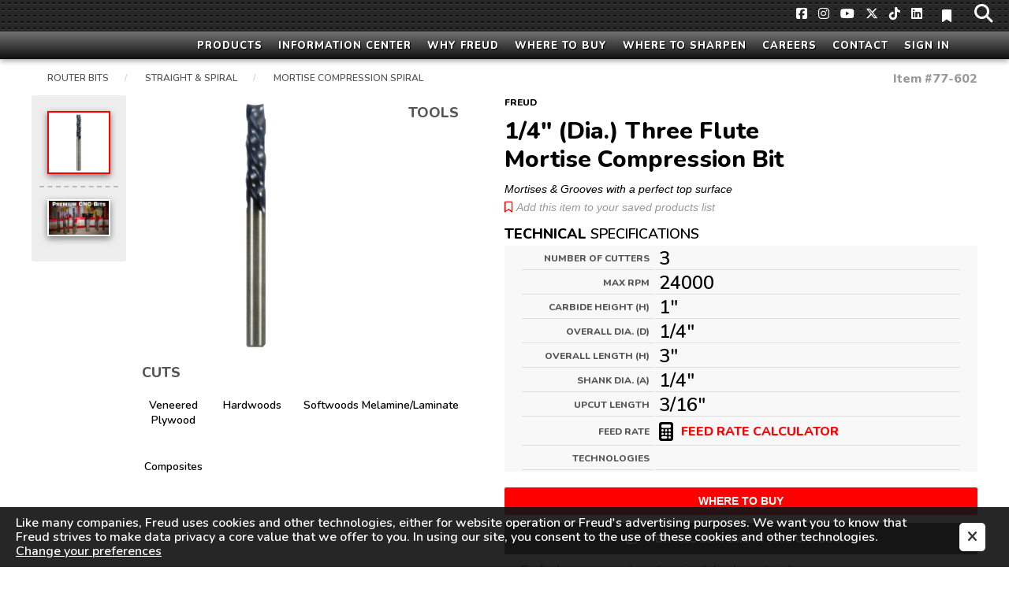

--- FILE ---
content_type: text/html; charset=UTF-8
request_url: https://www.freudtools.com/products/77-602
body_size: 13167
content:
<!DOCTYPE html>
<html lang="en">
<head>
            <script>
            //GOOGLE TAG MANAGER
            (function (w, d, s, l, i) {
                w[l] = w[l] || [];
                w[l].push({
                    'gtm.start':
                        new Date().getTime(), event: 'gtm.js'
                });
                var f = d.getElementsByTagName(s)[0],
                    j = d.createElement(s), dl = l != 'dataLayer' ? '&l=' + l : '';
                j.async = true;
                j.src =
                    'https://www.googletagmanager.com/gtm.js?id=' + i + dl;
                f.parentNode.insertBefore(j, f);
            })(window, document, 'script', 'dataLayer', 'GTM-5P38B3Z');
        </script>
    

        <meta charset="utf-8">
    <meta http-equiv="X-UA-Compatible" content="IE=edge">
    <meta name="viewport" content="width=device-width, initial-scale=1">

    

    <title>77-602 | Router CNC | Straight &amp; Spiral | Mortise Compression Spiral - Freud Tools</title>
            <meta name="description" content="Learn all about #77-602. Mortise Compression Spiral Bits feature a shorter up shear length than other compression spiral bits, making them ideal for grooves and mortises, or for through-cuts in thin double sided material (5/8&quot; thick or less).  Rout plywood, melamine and other double-sided materials, as well as hardwood and softwood. For use in CNC, hand-held or table-mounted routers. Also learn more about Freud, solid carbide, triple compression, spiral, router bit, routing, CNC, compression, Black Ice.">
    
<!-- CSRF Token -->
    <meta name="csrf-token" content="eyVOjBfR399KllgLNM7oLXtmthxFPE6gs0DqNKYo">

    <link rel="shortcut icon" type="image/x-icon" href="/res/img/freud/favicon/favicon.ico"/>
    <link rel="dns-prefetch" href="https://fonts.gstatic.com">

    
    <link href="https://fonts.googleapis.com/css?family=Nunito:600,800" rel="stylesheet" type="text/css">

    <style>
        .loading * {
            -webkit-transition: none !important;
            -moz-transition: none !important;
            -ms-transition: none !important;
            -o-transition: none !important;
            transition: none !important;
        }
    </style>
    <script>
        if (window.addEventListener) window.addEventListener('load', function () {
            document.getElementsByTagName('body')[0].classList.remove('loading');
        });
    </script>
    <meta name="facebook-domain-verification" content="2z6pz4qkz3rtcpickwbd1kxaw3sbk1">
</head>
<body class="loading">
<script>

    window.freud = {
        config: {},
        data: {},
        global: {domain: 'freudtools', root: 'website/freud'},
        support: {},
        lib: {},
        debug: false,
        script: undefined
    };
    
        window.freud.global.title = "77-602 | Router CNC | Straight & Spiral | Mortise Compression Spiral - Freud Tools";
    window.freud.config = {"name":"Freud Tools","domain":"freudtools","img_src":{"large":"https:\/\/images.freudnation.com\/tr:w-1000\/img\/1000\/","small":"https:\/\/images.freudnation.com\/tr:w-400\/img\/1000\/","medium":"https:\/\/images.freudnation.com\/tr:w-600\/img\/1000\/","public":"https:\/\/images.freudnation.com\/storage\/assets\/","xsmall":"https:\/\/images.freudnation.com\/tr:w-225\/img\/1000\/","salsify":"https:\/\/images.freudnation.com\/s\/","internal":"\/files\/restricted\/","resource":"https:\/\/images.freudnation.com\/res\/img\/freud\/","small_main":"https:\/\/images.freudnation.com\/tr:w-400\/img\/1000\/","xsmall_main":"https:\/\/images.freudnation.com\/tr:w-225\/img\/1000\/","xxsmall_main":"https:\/\/images.freudnation.com\/tr:w-100\/img\/1000\/"},"brand_name":"Freud","brand_slug":"freud","img_src_ik":{"large":"https:\/\/ik.imagekit.io\/freud\/tr:w-1000\/img\/1000\/","small":"https:\/\/ik.imagekit.io\/freud\/tr:w-400\/img\/1000\/","medium":"https:\/\/ik.imagekit.io\/freud\/tr:w-600\/img\/1000\/","public":"https:\/\/ik.imagekit.io\/freud\/storage\/assets\/","xsmall":"https:\/\/ik.imagekit.io\/freud\/tr:w-225\/img\/1000\/","internal":"\/files\/restricted\/","resource":"https:\/\/ik.imagekit.io\/freud\/res\/img\/freud\/","small_main":"https:\/\/ik.imagekit.io\/freud\/tr:w-400\/img\/1000\/","xsmall_main":"https:\/\/ik.imagekit.io\/freud\/tr:w-225\/img\/1000\/","xxsmall_main":"https:\/\/ik.imagekit.io\/freud\/tr:w-100\/img\/1000\/"},"nav_margin":{"mobile":41,"desktop":66},"url_external":{"tiktok":"https:\/\/www.tiktok.com\/@freudtools","twitter":"https:\/\/twitter.com\/FreudTools","youtube":"https:\/\/www.youtube.com\/user\/freudtools","facebook":"https:\/\/www.facebook.com\/Freudtools","linkedin":"https:\/\/www.linkedin.com\/company\/diablo-freud-tools","freudgear":"http:\/\/www.freudtoolsgear.com\/","instagram":"https:\/\/www.instagram.com\/freudtools\/","freud-catalog":"\/public\/catalog\/freud-catalog","freud-industrial-catalog":"\/public\/catalog\/freud-industrial"},"downloadables":{"file":"\/public\/assets\/freud\/downloadables\/","thumbnail":"\/public\/assets\/freud\/downloadables\/"},"img_src_local":{"large":"\/img\/1000\/","small":"\/img\/400\/","medium":"\/img\/600\/","public":"\/storage\/assets\/","xsmall":"\/img\/225\/","internal":"\/files\/restricted\/","resource":"\/res\/img\/freud\/","small_main":"\/img\/400\/","xsmall_main":"\/img\/225\/","xxsmall_main":"\/img\/100\/"},"image_map":{"cuts":{"fiber board":{"image":"cm7grqx56lr6g2pbawrp","source":"salsify"},"coated frame":{"image":"naxmsep847wlfrbd2fma","source":"salsify"},"uncoated frame":{"image":"pxegewsjpnmjpyg53il8","source":"salsify"},"double sided laminate":{"image":"egl8a4y2n24eglc1pa9q","source":"salsify"},"double sided melamine":{"image":"anglpolde8zhgzuaeo0p","source":"salsify"}},"tools":[],"material_group":[]},"card_colors":null};
    window.freud.data.nav = {"title":"Main Menu","categories":[{"title":"Products","source":"master","feature":{"sku":"P410"},"source_key":"categories","source_value":"products","categories":[{"key":"saw-blades","url":"\/explore\/saw-blades","image":{"file":"saw","resource":"nav\/hero"},"title":"Saw Blades","feature":{"sku":"P410"},"categories":[{"key":"ripping","url":"\/explore\/saw-blades\/ripping","image":{"file":"Ripping","resource":"categories\/sawblades\/landing"},"title":"Ripping"},{"key":"crosscutting","url":"\/explore\/saw-blades\/crosscutting","image":{"file":"Crosscutting","resource":"categories\/sawblades\/landing"},"title":"Crosscutting"},{"key":"general-purpose-combination","url":"\/explore\/saw-blades\/general-purpose-combination","image":{"file":"Gen_Purp-Combination","resource":"categories\/sawblades\/landing"},"title":"General Purpose\/Combination"},{"key":"dado-sets","url":"\/explore\/saw-blades\/dado-sets","image":{"file":"Dado","resource":"categories\/sawblades\/landing"},"title":"Dado Sets"},{"key":"panel-scoring","url":"\/explore\/saw-blades\/panel-scoring","image":{"file":"Panel_Scoring","resource":"categories\/sawblades\/landing"},"title":"Panel Scoring"},{"key":"panel-sizing","url":"\/explore\/saw-blades\/panel-sizing","image":{"file":"Panel_Sizing","resource":"categories\/sawblades\/landing"},"title":"Panel Sizing"},{"key":"aluminum-plastics","url":"\/explore\/saw-blades\/aluminum-plastics","image":{"file":"Aluminum-Plastics","resource":"categories\/sawblades\/landing"},"title":"Aluminum\/Plastics"},{"key":"plywood-laminate-melamine","url":"\/explore\/saw-blades\/plywood-laminate-melamine","image":{"file":"Plywood-Laminate-Melamine","resource":"categories\/sawblades\/landing"},"title":"Plywood\/Laminate\/Melamine"},{"key":"ferrous-metals","url":"\/explore\/saw-blades\/ferrous-metals","image":{"file":"Ferrous-Metals","resource":"categories\/sawblades\/landing"},"title":"Ferrous Metals"},{"key":"aluminum-plastics","url":"\/explore\/saw-blades\/aluminum-plastics","image":{"file":"Aluminum-Plastics","resource":"categories\/sawblades\/landing"},"title":"Aluminum & Plastics","mobile":false,"desktop":false},{"key":"ferrous-metals","url":"\/explore\/saw-blades\/ferrous-metals","image":{"file":"Ferrous-Metals","resource":"categories\/sawblades\/landing"},"title":"Ferrous Metals","mobile":false,"desktop":false},{"key":"panel-scoring","url":"\/explore\/saw-blades\/panel-scoring","image":{"file":"Panel_Scoring","resource":"categories\/sawblades\/landing"},"title":"Panel Scoring","mobile":false,"desktop":false},{"key":"panel-sizing","url":"\/explore\/saw-blades\/panel-sizing","image":{"file":"Panel_Sizing","resource":"categories\/sawblades\/landing"},"title":"Panel Sizing","mobile":false,"desktop":false},{"key":"plywood-laminate-melamine","url":"\/explore\/saw-blades\/plywood-laminate-melamine","image":{"file":"Plywood-Laminate-Melamine","resource":"categories\/sawblades\/landing"},"title":"Plywood\/Laminate\/Melamine","mobile":false,"desktop":false},{"key":"saw-blade-accessories","url":"\/explore\/saw-blades\/saw-blade-accessories","image":{"file":"SB_Accessories","resource":"categories\/sawblades\/landing"},"title":"Saw Blade Accessories","mobile":false,"desktop":false}],"web_category":"Saw Blades"},{"key":"router-cnc","url":"\/explore\/router-cnc","image":{"file":"rout","resource":"nav\/hero"},"title":"Router Bits","feature":{"sku":"38-100"},"categories":[{"key":"straight-spiral","url":"\/explore\/router-cnc\/straight-spiral","image":{"file":"Landing-Straight","resource":"categories\/routerbits\/landing"},"title":"Straight & Spiral"},{"key":"trim","url":"\/explore\/router-cnc\/trim","image":{"file":"Landing-Trim","resource":"categories\/routerbits\/landing"},"title":"Trim"},{"key":"edge-treatment","url":"\/explore\/router-cnc\/edge-treatment","image":{"file":"Landing-Edgetreatment","resource":"categories\/routerbits\/landing"},"title":"Edge Treatment"},{"key":"architectural-millwork","url":"\/explore\/router-cnc\/architectural-millwork","image":{"file":"Landing-ArcMillwork","resource":"categories\/routerbits\/landing"},"title":"Architectural Millwork"},{"key":"joinery","url":"\/explore\/router-cnc\/joinery","image":{"file":"Landing-Joinery","resource":"categories\/routerbits\/landing"},"title":"Joinery"},{"key":"solid-surface","url":"\/explore\/router-cnc\/solid-surface","image":{"file":"Landing-SolidSurface","resource":"categories\/routerbits\/landing"},"title":"Solid Surface"},{"key":"door-window","url":"\/explore\/router-cnc\/door-window","image":{"file":"Landing-Door-Window","resource":"categories\/routerbits\/landing"},"title":"Door & Window"},{"key":"router-bit-sets","url":"\/explore\/router-cnc\/router-bit-sets","image":{"file":"Landing-Sets","resource":"categories\/routerbits\/landing"},"title":"Router Bit Sets"},{"key":"replacement-parts","url":"\/explore\/router-cnc\/replacement-parts","image":{"file":"Landing-Accessories","resource":"categories\/routerbits\/landing"},"title":"Replacement Parts","mobile":true,"desktop":true}],"web_category":"Router CNC"},{"key":"drilling-boring","url":"\/explore\/drilling-boring","image":{"file":"drill","resource":"nav\/hero"},"title":"Drilling & Boring","feature":{"sku":"PB-016"},"categories":[{"url":"\/explore\/drilling-boring\/forstner-bits\/carbide-forstner-bits","title":"Carbide Forstner Bits"},{"url":"\/explore\/drilling-boring\/forstner-bits\/precision-shear-forstner-bits","title":"Precision Shear Forstner Bits"},{"url":"\/explore\/drilling-boring\/forstner-bits\/forstner-bit-sets","title":"Forstner Bit Sets"},{"url":"\/explore\/drilling-boring\/boring-bits\/through-hole-bits","title":"Through Hole Boring Bits"},{"url":"\/explore\/drilling-boring\/boring-bits\/brad-point-bits","title":"Brad Point Boring Bits"},{"url":"\/explore\/drilling-boring\/boring-bits\/cylinder-bits","title":"Cylinder (Hinge) Boring Bits"},{"url":"\/explore\/drilling-boring\/accessories","title":"Accessories"}],"web_category":"Drilling Boring"},{"key":"cutterheads","url":"\/explore\/cutterheads","image":{"file":"cutterheads","resource":"nav\/hero"},"title":"Cutterheads","feature":{"sku":"UP210"},"categories":[{"key":"edge-treatment","url":"\/explore\/cutterheads\/edge-treatment","title":"Edge Treatment"},{"key":"joinery","url":"\/explore\/cutterheads\/joinery","title":"Joinery"},{"key":"door-window","url":"\/explore\/cutterheads\/door-window","title":"Door & Window"},{"key":"shaper-cutter-sets","url":"\/explore\/cutterheads\/shaper-cutter-sets","title":"Shaper Cutter Sets","mobile":false,"desktop":false,"menu_display":false},{"key":"cutterhead-accessories","url":"\/explore\/cutterheads\/cutterhead-accessories","title":"Cutterhead Accessories"}],"web_category":"Cutterheads"},{"key":"knives-inserts","url":"\/products?c=Knives_Inserts","image":{"file":"cut","resource":"nav\/hero"},"title":"Knives & Inserts","feature":{"sku":"IG01MAA3"},"categories":[{"key":"performance-system-knives","url":"\/explore\/knives-inserts\/performance-system-knives","title":"Performance System Knives"},{"key":"planer-jointer-knives","url":"\/explore\/knives-inserts\/planer-jointer-knives","title":"Planer\/Jointer Knives"},{"key":"inserts-knives","url":"\/explore\/knives-inserts\/inserts-knives","title":"Inserts & Knives"}],"web_category":"Knives Inserts"}]},{"title":"Information Center","feature":{"type":"image-body","background_image":{"file":"111.jpg","resource":"tmp"}},"categories":[{"url":"\/videos","icon":{"name":"video-camera","style":{"color":"#ddd","padding":"0px 8px","font-size":"30px"}},"title":"Videos","feature":{"body":"Check out Freud\u2019s latest videos that feature product innovation and suggestions on how to get the most from your cutting tools.","type":"image-body","background_image":{"file":"111.jpg","resource":"tmp"}}},{"url":"\/faq","icon":{"name":"question-circle","style":{"color":"#ddd","padding":"0px 8px","font-size":"30px"}},"title":"FAQ","feature":{"body":"Got questions? Post your question for a Freud expert to answer or browse through the most common questions to find your answers.","type":"image-body","background_image":{"file":"111.jpg","resource":"tmp"}}},{"url":"\/downloads","icon":{"name":"download","style":{"color":"#ddd","padding":"0px 8px","font-size":"30px"}},"title":"Downloads","feature":{"body":"Manuals, technical information, reference guides and more, to help you get the most out of your Freud tools.","type":"image-body","background_image":{"file":"111.jpg","resource":"tmp"}}},{"icon":{"name":"book","style":{"color":"#ddd","padding":"0px 8px","font-size":"30px"}},"title":"General Products Catalog","feature":{"body":"The Freud General Products Catalog needs no introduction.  You can find copies of it in the workshops of master craftsmen throughout the world.","type":"image-body","background_image":{"file":"111.jpg","resource":"tmp"}},"url_external":"freud-catalog"},{"icon":{"name":"book","style":{"color":"#ddd","padding":"0px 8px","font-size":"30px"}},"title":"Industrial Saw Blades Catalog","feature":{"body":"Freud has a long and honored history in industrial saw blade manufacturing.  That tradition of excellence continues to this day.  View our current catalog.","type":"image-body","background_image":{"file":"111.jpg","resource":"tmp"}},"url_external":"freud-industrial-catalog"},{"url":"\/global\/en\/websites-worldwide\/","icon":{"name":"globe","style":{"color":"#ddd","padding":"0px 8px","font-size":"30px"}},"title":"Freud In Other Countries","feature":{"body":"Click here to view other country and language versions of this website.","type":"image-body","background_image":{"file":"111.jpg","resource":"tmp"}}}]},{"title":"Why Freud","feature":{"type":"image-body","background_image":{"file":"6.jpg","resource":"tmp"}},"categories":[{"url":"\/company\/about","icon":{"name":"building","style":{"color":"#ddd","padding":"0px 8px","font-size":"30px"}},"title":"About Us","feature":{"body":"An industry leader for more than 60 years.  Learn more about Freud.","type":"image-body","background_image":{"file":"6.jpg","resource":"tmp"}}},{"url":"\/company\/careers","icon":{"name":"briefcase","style":{"color":"#ddd","padding":"0px 8px","font-size":"30px"}},"title":"Careers","feature":{"body":"Our People are what sets us apart from others. Learn more and join our team.","type":"image-body","background_image":{"file":"6.jpg","resource":"tmp"}}},{"url":"\/company\/press","icon":{"name":"newspaper","style":{"color":"#ddd","padding":"0px 8px","font-size":"30px"}},"title":"Press","feature":{"body":"New product announcements; news and media information.","type":"image-body","background_image":{"file":"6.jpg","resource":"tmp"}}}]},{"title":"Where To Buy","feature":{"type":"image-body","background_image":{"file":"9.jpg","resource":"tmp"}},"categories":[{"url":"\/partners\/online","icon":{"name":"laptop","style":{"color":"#ddd","padding":"0px 6px","font-size":"30px"}},"title":"Online Partners","feature":{"body":"Ready to buy now? Click here to shop our authorized online partners.","type":"image-body","background_image":{"file":"9.jpg","resource":"tmp"}}},{"url":"\/partners\/locator","icon":{"name":"map-marker","style":{"color":"#ddd","padding":"0px 8px","font-size":"30px"}},"title":"Dealer Locator","feature":{"body":"Before you run out the door, find out which is the closest Freud dealer to you","type":"image-body","background_image":{"file":"9.jpg","resource":"tmp"}}},{"icon":{"name":"shield","style":{"color":"#ddd","padding":"0px 8px","font-size":"30px"}},"title":"Freud Swag Shop","feature":{"body":"Don't miss your opportunity to get Freud logo gear! There are many items to choose from including shirts, hats, jackets, vests, and more..","type":"image-body","background_image":{"file":"9.jpg","resource":"tmp"}},"confirm_exit":true,"url_external":"freudgear"}]},{"url":"\/partners\/sharpening","title":"Where To Sharpen","categories":[{"url":"\/partners\/sharpening","title":"Certified Sharpeners"}]},{"url":"\/company\/careers","title":"Careers"},{"url":"\/contact","title":"Contact","feature":{"type":"image-body","background_image":{"file":"P410_lifestyle_d","resource":"tmp"}},"categories":[{"image":{"file":"facebook","resource":"icons"},"title":"Facebook","feature":{"body":"Friend us on Facebook and join the growing Freud fan community.","type":"image-body","background_image":{"file":"P410_lifestyle_d","resource":"tmp"}},"url_external":"facebook"},{"icon":{"fill":"brands","name":"instagram","style":{"color":"#ddd","padding":"0px 8px","font-size":"30px"}},"title":"Instagram","feature":{"body":"Join us on Instagram and share pictures of your work with us.","type":"image-body","background_image":{"file":"P410_lifestyle_d","resource":"tmp"}},"url_external":"instagram"},{"icon":{"fill":"brands","name":"youtube","style":{"color":"#ddd","padding":"0px 8px","font-size":"30px"}},"title":"Youtube","feature":{"body":"Get the latest news on Freud by following us on Youtube.","type":"image-body","background_image":{"file":"P410_lifestyle_d","resource":"tmp"}},"url_external":"youtube"},{"icon":{"fill":"brands","name":"x-twitter","style":{"color":"#ddd","padding":"0px 8px","font-size":"30px"}},"title":"X","feature":{"body":"Get the latest news on Freud by following us on X.","type":"image-body","background_image":{"file":"P410_lifestyle_d","resource":"tmp"}},"url_external":"twitter"},{"icon":{"fill":"brands","name":"tiktok","style":{"color":"#ddd","padding":"0px 8px","font-size":"30px"}},"title":"TikTok","feature":{"body":"Get the latest news on Freud by following us on TikTok.","type":"image-body","background_image":{"file":"P410_lifestyle_d","resource":"tmp"}},"url_external":"tiktok"},{"icon":{"fill":"brands","name":"linkedin","style":{"color":"#ddd","padding":"0px 8px","font-size":"30px"}},"title":"LinkedIn","feature":{"body":"Get the latest news on Freud by following us on LinkedIn.","type":"image-body","background_image":{"file":"P410_lifestyle_d","resource":"tmp"}},"url_external":"linkedin"},{"url":"\/contact","image":{"file":"email_us","resource":"icons"},"title":"Contact Us","feature":{"body":"Send us a message or give us a call.  We are here to help you get the most out of your Freud tools.","type":"image-body","background_image":{"file":"P410_lifestyle_d","resource":"tmp"}}}]},{"title":"Sign In","footer_url":"\/login","event":"nav.auth","event_payload":{"message":"Sign in to your account"}}],"country_selection_banner_config_url":"\/\/www.freudtools.com\/fr\/media\/freud\/json\/country-selection-banner.json"};
    window.freud.data.main = {"initialsku":"77-602","data":{"77-624":{"product":{"item_num":"77-624","upc":"008925134695","brand":"Freud","product_title":"1\/2\" (Dia.) Three Flute Mortise Compression Bit","full_product_description":"1\/2\" (dia.) Three Flute Mortise Compression Bit with 1\/2\" shank, 4\" overall length","web_category":"Router CNC","category":"Straight & Spiral","sub_category":"Mortise Compression Spiral","feature":"Black ICE","ideal_for":"through cuts in thin double-sided materials","application":"Mortises & Grooves with a perfect top surface","machine_use":"Router","body_copy":"Mortise Compression Spiral Bits feature a shorter up shear length than other compression spiral bits, making them ideal for grooves and mortises, or for through-cuts in thin double sided material (5\/8\" thick or less).  Rout plywood, melamine and other double-sided materials, as well as hardwood and softwood. For use in CNC, hand-held or table-mounted routers.","bullets":["Perfect grooves and mortises in delicate materials","Routs melamine, veneer plywood, hardwood and softwood","Black I.C.E. coating for cool cutting edge and superior chip evacuation","Freud Premier Solid Carbide","Black I.C.E. + Freud TiCo\u2122 Hi-Density Carbide = 2X increased life and performance vs. standard uncoated bits"],"country_of_origin":"Italy","sales_percentile":"9","status":"Active","status_notes":"2019 Industrial Project","onboarding_date":"2018-09-27","web_publish":true,"web_publish_date":"2019-06-27","list_price":"209.17","cuts":{"cuts_veneered_plywood":{"name":"Veneered Plywood","image":{"resource":"cuts","file":"cuts_veneered_plywood"}},"cuts_hardwoods":{"name":"Hardwoods","image":{"resource":"cuts","file":"cuts_hardwoods"}},"cuts_softwoods":{"name":"Softwoods","image":{"resource":"cuts","file":"cuts_softwoods"}},"cuts_melamine_laminate":{"name":"Melamine\/Laminate","image":{"resource":"cuts","file":"cuts_melamine_laminate"}},"cuts_composites":{"name":"Composites","image":{"resource":"cuts","file":"cuts_composites"}}},"tools":{"tools_hand_router":{"name":"Hand Router","image":{"resource":"tools","file":"tools_hand_router"}},"tools_table_router":{"name":"Table Router","image":{"resource":"tools","file":"tools_table_router"}},"tools_cnc_machine":{"name":"CNC Machine","image":{"resource":"tools","file":"tools_cnc_machine"}}},"technologies":{"technologies_solid_carbide":{"name":"Solid Carbide","image":{"resource":"technologies","file":"technologies_solid_carbide"}},"technologies_black_ice":{"name":"Black ICE","image":{"resource":"technologies","file":"technologies_black_ice"}}},"keyword_search_terms":["Freud","solid carbide","triple compression","spiral","router bit","routing","CNC","compression","Black Ice"],"videos":["496123412"],"trades":{"trades_industrial_shop":{"name":"Industrial Shop","image":{"resource":"trades","file":"trades_industrial_shop"}},"trades_woodworker":{"name":"Woodworker","image":{"resource":"trades","file":"trades_woodworker"}}},"woodworker":"Woodworker","industrial_shop":"Industrial Shop","family":"Router-CNC_Straight-Spiral_Mortise-Compression-Spiral","suggested_retail_price":"166.97","minimum_order_quantity":"1"},"images":{"digital_assets":{"main_image":{"source":"salsify","salsify_id":"abd48a31dc28efce81f7eaf3924379c05a0b2673","image":"tvxqb7uv4hb1zwq1pkqf","width":3200,"height":3200,"Image SEO File Name":"1\/2\" (Dia.) Three Flute Mortise Compression Bit"}},"main_image":["abd48a31dc28efce81f7eaf3924379c05a0b2673.png"],"videos":[{"vimeo_id":"496123412","title":"Freud Black Ice CNC Bits","thumbnail":"https:\/\/i.vimeocdn.com\/video\/1051844966-279c8abe4591aa97fd15fc6eb5d31efa4894cc20b072e19feff27e6be9561ff5-d_640x360?&r=pad&region=us","tags":[]}]},"specs":{"number_of_cutters":{"name":"Number of Cutters","value":"3"},"max_rpm":{"name":"Max RPM","value":"24000"},"carbide_height_h":{"name":"Carbide Height (h)","value":"2-1\/4\""},"overall_dia_d":{"name":"Overall Dia. (D)","value":"1\/2\""},"overall_length_h":{"name":"Overall Length (H)","value":"4\""},"shank_dia_a":{"name":"Shank Dia. (A)","value":"1\/2\""},"upcut_length":{"name":"Upcut Length","value":"1\/2\""}},"reviews":[]},"77-508":{"product":{"item_num":"77-508","upc":"008925059868","brand":"Freud","product_title":"1\/2\" (Dia.) Two Flute Mortise Compression Bit","full_product_description":"1\/2\" (dia.) Two Flute Mortise Compression Bit with 1\/2\" shank, 3\" overall length","web_category":"Router CNC","category":"Straight & Spiral","sub_category":"Mortise Compression Spiral","feature":"Black ICE","ideal_for":"through cuts in thin double-sided materials","application":"Mortises & Grooves with a perfect top surface","machine_use":"Router","body_copy":"Mortise Compression Spiral Bits feature a shorter up shear length than other compression spiral bits, making them ideal for grooves and mortises, or for through-cuts in thin double sided material (5\/8\" thick or less).  Rout plywood, melamine and other double-sided materials, as well as hardwood and softwood. For use in CNC, hand-held or table-mounted routers.","bullets":["Perfect grooves and mortises in delicate materials","Routs melamine, veneer plywood, hardwood and softwood","Black I.C.E. coating for cool cutting edge and superior chip evacuation","Freud Premier Solid Carbide","Black I.C.E. + Freud TiCo\u2122 Hi-Density Carbide = 2X increased life and performance vs. standard uncoated bits"],"country_of_origin":"Italy","sales_percentile":"40","status":"Active","active_date":"2018-08-07","web_publish":true,"bosch_skunum":"F03F011515","list_price":"122.47","cuts":{"cuts_veneered_plywood":{"name":"Veneered Plywood","image":{"resource":"cuts","file":"cuts_veneered_plywood"}},"cuts_hardwoods":{"name":"Hardwoods","image":{"resource":"cuts","file":"cuts_hardwoods"}},"cuts_softwoods":{"name":"Softwoods","image":{"resource":"cuts","file":"cuts_softwoods"}},"cuts_melamine_laminate":{"name":"Melamine\/Laminate","image":{"resource":"cuts","file":"cuts_melamine_laminate"}},"cuts_composites":{"name":"Composites","image":{"resource":"cuts","file":"cuts_composites"}}},"tools":{"tools_hand_router":{"name":"Hand Router","image":{"resource":"tools","file":"tools_hand_router"}},"tools_table_router":{"name":"Table Router","image":{"resource":"tools","file":"tools_table_router"}},"tools_cnc_machine":{"name":"CNC Machine","image":{"resource":"tools","file":"tools_cnc_machine"}}},"technologies":{"technologies_solid_carbide":{"name":"Solid Carbide","image":{"resource":"technologies","file":"technologies_solid_carbide"}},"technologies_black_ice":{"name":"Black ICE","image":{"resource":"technologies","file":"technologies_black_ice"}}},"keyword_search_terms":["Freud","solid carbide","mortise","compression","spiral","router bit","routing","CNC","groove","Black Ice"],"videos":["496123412"],"trades":{"trades_industrial_shop":{"name":"Industrial Shop","image":{"resource":"trades","file":"trades_industrial_shop"}},"trades_woodworker":{"name":"Woodworker","image":{"resource":"trades","file":"trades_woodworker"}}},"woodworker":"Woodworker","industrial_shop":"Industrial Shop","family":"Router-CNC_Straight-Spiral_Mortise-Compression-Spiral","suggested_retail_price":"98.97","minimum_order_quantity":"1"},"images":{"digital_assets":{"main_image":{"source":"salsify","salsify_id":"ad8e9aad70834beb1f7311b7528ddaab078abfc8","image":"ypswhkbi5cdxpgss8hjy","width":3200,"height":3200,"Image SEO File Name":"1\/2\" (Dia.) Two Flute Mortise Compression Bit"},"profile_images":[{"source":"salsify","salsify_id":"0064924f2f7b3cc1732b3a00f06d6f16ddb25993","image":"metgtdxsxd4zvecka36a","width":3200,"height":3200}]},"main_image":["ad8e9aad70834beb1f7311b7528ddaab078abfc8.png"],"profile_images":["0064924f2f7b3cc1732b3a00f06d6f16ddb25993.png"],"videos":[{"vimeo_id":"496123412","title":"Freud Black Ice CNC Bits","thumbnail":"https:\/\/i.vimeocdn.com\/video\/1051844966-279c8abe4591aa97fd15fc6eb5d31efa4894cc20b072e19feff27e6be9561ff5-d_640x360?&r=pad&region=us","tags":[]}]},"specs":{"number_of_cutters":{"name":"Number of Cutters","value":"2"},"max_rpm":{"name":"Max RPM","value":"24000"},"carbide_height_h":{"name":"Carbide Height (h)","value":"7\/8\""},"overall_dia_d":{"name":"Overall Dia. (D)","value":"1\/2\""},"overall_length_h":{"name":"Overall Length (H)","value":"3\""},"shank_dia_a":{"name":"Shank Dia. (A)","value":"1\/2\""},"upcut_length":{"name":"Upcut Length","value":"15\/64\u201d"}},"reviews":[]},"77-405":{"product":{"item_num":"77-405","upc":"008925134633","brand":"Freud","product_title":"3\/8\" (Dia.) Two Flute Mortise Compression Bit","full_product_description":"3\/8\" (dia.) Two Flute Mortise Compression Bit with 3\/8\" shank, 3\" overall length","web_category":"Router CNC","category":"Straight & Spiral","sub_category":"Mortise Compression Spiral","feature":"Black ICE","ideal_for":"through cuts in thin double-sided materials","application":"Mortises & Grooves with a perfect top surface","machine_use":"Router","body_copy":"Mortise Compression Spiral Bits feature a shorter up shear length than other compression spiral bits, making them ideal for grooves and mortises, or for through-cuts in thin double sided material (5\/8\" thick or less).  Rout plywood, melamine and other double-sided materials, as well as hardwood and softwood. For use in CNC, hand-held or table-mounted routers.","bullets":["Perfect grooves and mortises in delicate materials","Routs melamine, veneer plywood, hardwood and softwood","Use in CNC, hand-held and table-mounted routers","Black I.C.E. coating for cool cutting edge and superior chip evacuation","Freud Premier Solid Carbide","Black I.C.E. + Freud TiCo\u2122 Hi-Density Carbide = 2X increased life and performance vs. standard uncoated bits"],"country_of_origin":"Italy","sales_percentile":"45","status":"Active","status_notes":"2019 Industrial Project","onboarding_date":"2018-09-27","active_date":"2019-01-29","web_publish":true,"web_publish_date":"2019-01-29","list_price":"115.16","cuts":{"cuts_veneered_plywood":{"name":"Veneered Plywood","image":{"resource":"cuts","file":"cuts_veneered_plywood"}},"cuts_hardwoods":{"name":"Hardwoods","image":{"resource":"cuts","file":"cuts_hardwoods"}},"cuts_softwoods":{"name":"Softwoods","image":{"resource":"cuts","file":"cuts_softwoods"}},"cuts_melamine_laminate":{"name":"Melamine\/Laminate","image":{"resource":"cuts","file":"cuts_melamine_laminate"}},"cuts_composites":{"name":"Composites","image":{"resource":"cuts","file":"cuts_composites"}}},"tools":{"tools_hand_router":{"name":"Hand Router","image":{"resource":"tools","file":"tools_hand_router"}},"tools_table_router":{"name":"Table Router","image":{"resource":"tools","file":"tools_table_router"}},"tools_cnc_machine":{"name":"CNC Machine","image":{"resource":"tools","file":"tools_cnc_machine"}}},"technologies":{"technologies_solid_carbide":{"name":"Solid Carbide","image":{"resource":"technologies","file":"technologies_solid_carbide"}},"technologies_black_ice":{"name":"Black ICE","image":{"resource":"technologies","file":"technologies_black_ice"}}},"keyword_search_terms":["Freud","solid carbide","chipbreaker","double compression","spiral","router bit","routing","CNC","Black Ice"],"videos":["496123412"],"trades":{"trades_industrial_shop":{"name":"Industrial Shop","image":{"resource":"trades","file":"trades_industrial_shop"}},"trades_woodworker":{"name":"Woodworker","image":{"resource":"trades","file":"trades_woodworker"}}},"woodworker":"Woodworker","industrial_shop":"Industrial Shop","family":"Router-CNC_Straight-Spiral_Mortise-Compression-Spiral","suggested_retail_price":"93.97","minimum_order_quantity":"1"},"images":{"digital_assets":{"main_image":{"source":"salsify","salsify_id":"8818385daa534099fb11699d192b9522c8e56e98","image":"w2eua4eecwlvqfx7mquq","width":3200,"height":3200,"Image SEO File Name":"3\/8\" (Dia.) Two Flute Mortise Compression Bit"}},"main_image":["8818385daa534099fb11699d192b9522c8e56e98.png"],"videos":[{"vimeo_id":"496123412","title":"Freud Black Ice CNC Bits","thumbnail":"https:\/\/i.vimeocdn.com\/video\/1051844966-279c8abe4591aa97fd15fc6eb5d31efa4894cc20b072e19feff27e6be9561ff5-d_640x360?&r=pad&region=us","tags":[]}]},"specs":{"number_of_cutters":{"name":"Number of Cutters","value":"2"},"max_rpm":{"name":"Max RPM","value":"24000"},"carbide_height_h":{"name":"Carbide Height (h)","value":"1 1\/4\""},"overall_dia_d":{"name":"Overall Dia. (D)","value":"3\/8\""},"overall_length_h":{"name":"Overall Length (H)","value":"3\""},"shank_dia_a":{"name":"Shank Dia. (A)","value":"3\/8\""}},"reviews":[]},"77-403":{"product":{"item_num":"77-403","upc":"008925134626","brand":"Freud","product_title":"3\/8\" (Dia.) Two Flute Mortise Compression Bit","full_product_description":"3\/8\" (dia.) Two Flute Mortise Compression Bit with 3\/8\" shank, 3\" overall length","web_category":"Router CNC","category":"Straight & Spiral","sub_category":"Mortise Compression Spiral","feature":"Black ICE","ideal_for":"through cuts in thin double-sided materials","application":"Mortises & Grooves with a perfect top surface","machine_use":"Router","body_copy":"Mortise Compression Spiral Bits feature a shorter up shear length than other compression spiral bits, making them ideal for grooves and mortises, or for through-cuts in thin double sided material (5\/8\" thick or less).  Rout plywood, melamine and other double-sided materials, as well as hardwood and softwood. For use in CNC, hand-held or table-mounted routers.","bullets":["Perfect grooves and mortises in delicate materials","Routs melamine, veneer plywood, hardwood and softwood","Use in CNC, hand-held and table-mounted routers","Black I.C.E. coating for cool cutting edge and superior chip evacuation","Freud Premier Solid Carbide","Black I.C.E. + Freud TiCo\u2122 Hi-Density Carbide = 2X increased life and performance vs. standard uncoated bits"],"country_of_origin":"Italy","sales_percentile":"52","status":"Active","status_notes":"2019 Industrial Project","onboarding_date":"2018-09-27","web_publish":true,"web_publish_date":"2019-06-27","list_price":"107.55","cuts":{"cuts_veneered_plywood":{"name":"Veneered Plywood","image":{"resource":"cuts","file":"cuts_veneered_plywood"}},"cuts_hardwoods":{"name":"Hardwoods","image":{"resource":"cuts","file":"cuts_hardwoods"}},"cuts_softwoods":{"name":"Softwoods","image":{"resource":"cuts","file":"cuts_softwoods"}},"cuts_melamine_laminate":{"name":"Melamine\/Laminate","image":{"resource":"cuts","file":"cuts_melamine_laminate"}},"cuts_composites":{"name":"Composites","image":{"resource":"cuts","file":"cuts_composites"}}},"tools":{"tools_hand_router":{"name":"Hand Router","image":{"resource":"tools","file":"tools_hand_router"}},"tools_table_router":{"name":"Table Router","image":{"resource":"tools","file":"tools_table_router"}},"tools_cnc_machine":{"name":"CNC Machine","image":{"resource":"tools","file":"tools_cnc_machine"}}},"technologies":{"technologies_solid_carbide":{"name":"Solid Carbide","image":{"resource":"technologies","file":"technologies_solid_carbide"}},"technologies_black_ice":{"name":"Black ICE","image":{"resource":"technologies","file":"technologies_black_ice"}}},"keyword_search_terms":["Freud","solid carbide","chipbreaker","double compression","spiral","router bit","routing","CNC","Black Ice"],"videos":["496123412"],"trades":{"trades_industrial_shop":{"name":"Industrial Shop","image":{"resource":"trades","file":"trades_industrial_shop"}},"trades_woodworker":{"name":"Woodworker","image":{"resource":"trades","file":"trades_woodworker"}}},"woodworker":"Woodworker","industrial_shop":"Industrial Shop","family":"Router-CNC_Straight-Spiral_Mortise-Compression-Spiral","suggested_retail_price":"86.97","minimum_order_quantity":"1"},"images":{"digital_assets":{"main_image":{"source":"salsify","salsify_id":"56eb901a1e3dc619c5f31f3d6c7670c0b5b26dd8","image":"fsv7qpocx6mn61wowefa","width":3200,"height":3200,"Image SEO File Name":"3\/8\" (Dia.) Two Flute Mortise Compression Bit"}},"main_image":["56eb901a1e3dc619c5f31f3d6c7670c0b5b26dd8.png"],"videos":[{"vimeo_id":"496123412","title":"Freud Black Ice CNC Bits","thumbnail":"https:\/\/i.vimeocdn.com\/video\/1051844966-279c8abe4591aa97fd15fc6eb5d31efa4894cc20b072e19feff27e6be9561ff5-d_640x360?&r=pad&region=us","tags":[]}]},"specs":{"number_of_cutters":{"name":"Number of Cutters","value":"2"},"max_rpm":{"name":"Max RPM","value":"24000"},"carbide_height_h":{"name":"Carbide Height (h)","value":"7\/8\""},"overall_dia_d":{"name":"Overall Dia. (D)","value":"3\/8\""},"overall_length_h":{"name":"Overall Length (H)","value":"3\""},"shank_dia_a":{"name":"Shank Dia. (A)","value":"3\/8\""}},"reviews":[]},"77-608":{"product":{"item_num":"77-608","upc":"008925084624","brand":"Freud","product_title":"1\/2\" (Dia.) Three Flute Mortise Compression Bit","full_product_description":"1\/2\" (dia.) Three Flute Mortise Compression Bit with 1\/2\" shank, 3\" overall length","web_category":"Router CNC","category":"Straight & Spiral","sub_category":"Mortise Compression Spiral","feature":"Black ICE","ideal_for":"through cuts in thin double-sided materials","application":"Mortises & Grooves with a perfect top surface","machine_use":"Router","body_copy":"Mortise Compression Spiral Bits feature a shorter up shear length than other compression spiral bits, making them ideal for grooves and mortises, or for through-cuts in thin double sided material (5\/8\" thick or less).  Rout plywood, melamine and other double-sided materials, as well as hardwood and softwood. For use in CNC, hand-held or table-mounted routers.","bullets":["Perfect grooves and mortises in delicate materials","Routs melamine, veneer plywood, hardwood and softwood","Black I.C.E. coating for cool cutting edge and superior chip evacuation","Freud Premier Solid Carbide","Black I.C.E. + Freud TiCo\u2122 Hi-Density Carbide = 2X increased life and performance vs. standard uncoated bits"],"country_of_origin":"Italy","sales_percentile":"46","status":"Active","active_date":"2018-08-07","web_publish":true,"bosch_skunum":"F03F012161","list_price":"131.24","cuts":{"cuts_veneered_plywood":{"name":"Veneered Plywood","image":{"resource":"cuts","file":"cuts_veneered_plywood"}},"cuts_hardwoods":{"name":"Hardwoods","image":{"resource":"cuts","file":"cuts_hardwoods"}},"cuts_softwoods":{"name":"Softwoods","image":{"resource":"cuts","file":"cuts_softwoods"}},"cuts_melamine_laminate":{"name":"Melamine\/Laminate","image":{"resource":"cuts","file":"cuts_melamine_laminate"}},"cuts_composites":{"name":"Composites","image":{"resource":"cuts","file":"cuts_composites"}}},"tools":{"tools_hand_router":{"name":"Hand Router","image":{"resource":"tools","file":"tools_hand_router"}},"tools_table_router":{"name":"Table Router","image":{"resource":"tools","file":"tools_table_router"}},"tools_cnc_machine":{"name":"CNC Machine","image":{"resource":"tools","file":"tools_cnc_machine"}}},"technologies":{"technologies_solid_carbide":{"name":"Solid Carbide","image":{"resource":"technologies","file":"technologies_solid_carbide"}},"technologies_black_ice":{"name":"Black ICE","image":{"resource":"technologies","file":"technologies_black_ice"}}},"keyword_search_terms":["Freud","solid carbide","chipbreaker","double compression","spiral","router bit","routing","CNC","Black Ice"],"videos":["496123412"],"trades":{"trades_industrial_shop":{"name":"Industrial Shop","image":{"resource":"trades","file":"trades_industrial_shop"}},"trades_woodworker":{"name":"Woodworker","image":{"resource":"trades","file":"trades_woodworker"}}},"woodworker":"Woodworker","industrial_shop":"Industrial Shop","family":"Router-CNC_Straight-Spiral_Mortise-Compression-Spiral","suggested_retail_price":"105.97","minimum_order_quantity":"1"},"images":{"digital_assets":{"main_image":{"source":"salsify","salsify_id":"9eeea032560a74726b5d507dc78c8fb29d2dda18","image":"cdyxbcxzl3ur5ynwspvq","width":3200,"height":3200,"Image SEO File Name":"1\/2\" (Dia.) Three Flute Mortise Compression Bit"}},"main_image":["9eeea032560a74726b5d507dc78c8fb29d2dda18.png"],"videos":[{"vimeo_id":"496123412","title":"Freud Black Ice CNC Bits","thumbnail":"https:\/\/i.vimeocdn.com\/video\/1051844966-279c8abe4591aa97fd15fc6eb5d31efa4894cc20b072e19feff27e6be9561ff5-d_640x360?&r=pad&region=us","tags":[]}]},"specs":{"number_of_cutters":{"name":"Number of Cutters","value":"3"},"max_rpm":{"name":"Max RPM","value":"24000"},"carbide_height_h":{"name":"Carbide Height (h)","value":"1\""},"overall_dia_d":{"name":"Overall Dia. (D)","value":"1\/2\""},"overall_length_h":{"name":"Overall Length (H)","value":"3\""},"shank_dia_a":{"name":"Shank Dia. (A)","value":"1\/2\""},"upcut_length":{"name":"Upcut Length","value":"7\/32\u201d"}},"reviews":[]},"77-610":{"product":{"item_num":"77-610","upc":"008925059943","brand":"Freud","product_title":"1\/2\" (Dia.) Two Flute Mortise Compression Bit","full_product_description":"1\/2\" (dia.) Two Flute Mortise Compression Bit with 1\/2\" shank, 4\" overall length","web_category":"Router CNC","category":"Straight & Spiral","sub_category":"Mortise Compression Spiral","feature":"Black ICE","ideal_for":"through cuts in thin double-sided materials","application":"Mortises & Grooves with a perfect top surface","machine_use":"Router","body_copy":"Mortise Compression Spiral Bits feature a shorter up shear length than other compression spiral bits, making them ideal for grooves and mortises, or for through-cuts in thin double sided material (5\/8\" thick or less).  Rout plywood, melamine and other double-sided materials, as well as hardwood and softwood. For use in CNC, hand-held or table-mounted routers.","bullets":["Perfect grooves and mortises in delicate materials","Routs melamine, veneer plywood, hardwood and softwood","Black I.C.E. coating for cool cutting edge and superior chip evacuation","Freud Premier Solid Carbide","Black I.C.E. + Freud TiCo\u2122 Hi-Density Carbide = 2X increased life and performance vs. standard uncoated bits"],"country_of_origin":"Italy","sales_percentile":"16","status":"Active","active_date":"2019-01-29","web_publish":true,"web_publish_date":"2019-01-29","bosch_skunum":"F03F010804","list_price":"137.49","cuts":{"cuts_plywood":{"name":"Plywood","image":{"resource":"cuts","file":"cuts_plywood"}},"cuts_hardwoods":{"name":"Hardwoods","image":{"resource":"cuts","file":"cuts_hardwoods"}},"cuts_softwoods":{"name":"Softwoods","image":{"resource":"cuts","file":"cuts_softwoods"}},"cuts_melamine_laminate":{"name":"Melamine\/Laminate","image":{"resource":"cuts","file":"cuts_melamine_laminate"}},"cuts_particle_board":{"name":"Particle Board","image":{"resource":"cuts","file":"cuts_particle_board"}},"cuts_composites":{"name":"Composites","image":{"resource":"cuts","file":"cuts_composites"}},"cuts_mdf":{"name":"MDF","image":{"resource":"cuts","file":"cuts_mdf"}}},"tools":{"tools_hand_router":{"name":"Hand Router","image":{"resource":"tools","file":"tools_hand_router"}},"tools_table_router":{"name":"Table Router","image":{"resource":"tools","file":"tools_table_router"}},"tools_cnc_machine":{"name":"CNC Machine","image":{"resource":"tools","file":"tools_cnc_machine"}}},"technologies":{"technologies_solid_carbide":{"name":"Solid Carbide","image":{"resource":"technologies","file":"technologies_solid_carbide"}},"technologies_black_ice":{"name":"Black ICE","image":{"resource":"technologies","file":"technologies_black_ice"}}},"keyword_search_terms":["Freud","solid carbide","chipbreaker","double compression","spiral","router bit","routing","CNC","Black Ice"],"videos":["496123412"],"trades":{"trades_industrial_shop":{"name":"Industrial Shop","image":{"resource":"trades","file":"trades_industrial_shop"}},"trades_woodworker":{"name":"Woodworker","image":{"resource":"trades","file":"trades_woodworker"}}},"woodworker":"Woodworker","industrial_shop":"Industrial Shop","family":"Router-CNC_Straight-Spiral_Mortise-Compression-Spiral","suggested_retail_price":"110.97","minimum_order_quantity":"1"},"images":{"digital_assets":{"main_image":{"source":"salsify","salsify_id":"901b0c365d39193039454794c33d98e36fc393a0","image":"ipjqo70ek55ta9qodvw7","width":3200,"height":3200,"Image SEO File Name":"1\/2\" (Dia.) Two Flute Mortise Compression Bit"},"profile_images":[{"source":"salsify","salsify_id":"6f32bce593a4565e34acc61bb87ffd68adfa649b","image":"newropucxk8ujaf3yp3f","width":3200,"height":3200}]},"main_image":["901b0c365d39193039454794c33d98e36fc393a0.png"],"profile_images":["6f32bce593a4565e34acc61bb87ffd68adfa649b.png"],"videos":[{"vimeo_id":"496123412","title":"Freud Black Ice CNC Bits","thumbnail":"https:\/\/i.vimeocdn.com\/video\/1051844966-279c8abe4591aa97fd15fc6eb5d31efa4894cc20b072e19feff27e6be9561ff5-d_640x360?&r=pad&region=us","tags":[]}]},"specs":{"number_of_cutters":{"name":"Number of Cutters","value":"2"},"max_rpm":{"name":"Max RPM","value":"24000"},"carbide_height_h":{"name":"Carbide Height (h)","value":"1-5\/8\""},"overall_dia_d":{"name":"Overall Dia. (D)","value":"1\/2\""},"overall_length_h":{"name":"Overall Length (H)","value":"4\""},"shank_dia_a":{"name":"Shank Dia. (A)","value":"1\/2\""},"upcut_length":{"name":"Upcut Length","value":"11\/32\""}},"reviews":[]},"77-250":{"product":{"item_num":"77-250","upc":"008925178620","brand":"Freud","product_title":"3\/4\" Two Flute Compression Bit with Chipbreakers","web_category":"Router CNC","category":"Straight & Spiral","sub_category":"Mortise Compression Spiral","feature":"Black ICE","ideal_for":"through cuts in thin double-sided materials","application":"Mortises & Grooves with a perfect top surface","machine_use":"Router","body_copy":"Freud\u2019s industry first functional coated solid carbide router bits featuring the new, Black I.C.E. (Industrial Cooling Element) combined with Freud\u2019s unique TiCo\u2122 Hi-Density Carbide delivers increased life and performance. Optimized for fast feed rates and high heat applications, the revolutionary Black I.C.E. coating protects the solid carbide cutting edge by creating a slick, lubricant-like action for less friction, heat, and pitch build-up. The Multi-Axis Grind reduces burning and provides excellent finish quality, while the Open Flute Geometry increases the overall working life by allowing for more resharpenings.","bullets":["Black I.C.E.\u2122 (Industrial Cooling Element) protects solid carbide cutting edge by creating a slick, lubricant like action for a cool cutting edge and superior chip evacuation.","Exclusive Freud TiCo\u2122 Hi-Density Carbide features a specialized blend of Titanium Cobalt carbide for a sharper cutting edge, with minimal wear resulting in longer cutting life and increased productivity.","Multi-Axis Grinding provides consistent relief angles on the entire cutting edge to reduce burning and improve finish quality.","An Open Flute Geometry allows for more resharpenings, exceptional chip evacuation than other designs on the market, resulting in increased productivity, longer tool life and maximum profitability.","For routing plywood parts on industrial CNC machines for furniture and cabinets."],"country_of_origin":"Italy","sales_percentile":"4","status":"Active","onboarding_date":"2025-12-30","web_publish":true,"web_publish_date":"2026-01-08","list_price":"424.87","cuts":{"cuts_plywood":{"name":"Plywood","image":{"resource":"cuts","file":"cuts_plywood"}},"cuts_hardwoods":{"name":"Hardwoods","image":{"resource":"cuts","file":"cuts_hardwoods"}},"cuts_softwoods":{"name":"Softwoods","image":{"resource":"cuts","file":"cuts_softwoods"}},"cuts_melamine_laminate":{"name":"Melamine\/Laminate","image":{"resource":"cuts","file":"cuts_melamine_laminate"}},"cuts_particle_board":{"name":"Particle Board","image":{"resource":"cuts","file":"cuts_particle_board"}},"cuts_composites":{"name":"Composites","image":{"resource":"cuts","file":"cuts_composites"}},"cuts_mdf":{"name":"MDF","image":{"resource":"cuts","file":"cuts_mdf"}}},"tools":{"tools_hand_router":{"name":"Hand Router","image":{"resource":"tools","file":"tools_hand_router"}},"tools_table_router":{"name":"Table Router","image":{"resource":"tools","file":"tools_table_router"}},"tools_cnc_machine":{"name":"CNC Machine","image":{"resource":"tools","file":"tools_cnc_machine"}}},"technologies":{"technologies_solid_carbide":{"name":"Solid Carbide","image":{"resource":"technologies","file":"technologies_solid_carbide"}},"technologies_black_ice":{"name":"Black ICE","image":{"resource":"technologies","file":"technologies_black_ice"}}},"keyword_search_terms":["Freud","solid carbide","chipbreaker","double compression","spiral","router bit","routing","CNC","Black Ice"],"videos":["496123412"],"trades":{"trades_industrial_shop":{"name":"Industrial Shop","image":{"resource":"trades","file":"trades_industrial_shop"}},"trades_woodworker":{"name":"Woodworker","image":{"resource":"trades","file":"trades_woodworker"}}},"woodworker":"Woodworker","industrial_shop":"Industrial Shop","family":"Router-CNC_Straight-Spiral_Mortise-Compression-Spiral","minimum_order_quantity":"1"},"images":{"digital_assets":{"main_image":{"source":"salsify","salsify_id":"49e8994978da4f0abc9c77c1502d186d0c6fb81f","image":"l6wascgrcztr1g1avrtd","width":2000,"height":2000,"Image SEO File Name":"3\/4\" Two Flute Compression Bit with Chipbreakers"},"package_images":[{"source":"salsify","salsify_id":"f86cca8ddc1c73e730172aa7bade544b4d6d6e50","image":"edh3s3kpybmamajpc3sc","width":2001,"height":2001,"Image SEO File Name":"3\/4\" Two Flute Compression Bit with Chipbreakers in Packaging"}]},"main_image":["49e8994978da4f0abc9c77c1502d186d0c6fb81f.png"],"package_images":["f86cca8ddc1c73e730172aa7bade544b4d6d6e50.png"],"videos":[{"vimeo_id":"496123412","title":"Freud Black Ice CNC Bits","thumbnail":"https:\/\/i.vimeocdn.com\/video\/1051844966-279c8abe4591aa97fd15fc6eb5d31efa4894cc20b072e19feff27e6be9561ff5-d_640x360?&r=pad&region=us","tags":[]}]},"specs":{"number_of_cutters":{"name":"Number of Cutters","value":"2"},"carbide_height_h":{"name":"Carbide Height (h)","value":"2-1\/2\""},"overall_dia_d":{"name":"Overall Dia. (D)","value":"3\/4\""},"overall_length_h":{"name":"Overall Length (H)","value":"5\""},"shank_dia_a":{"name":"Shank Dia. (A)","value":"3\/4\""}},"reviews":[]},"77-602":{"product":{"item_num":"77-602","upc":"008925134657","brand":"Freud","product_title":"1\/4\" (Dia.) Three Flute Mortise Compression Bit","full_product_description":"1\/4\" (dia.) Three Flute Mortise Compression Bit with 1\/4\" shank, 3\" overall length","web_category":"Router CNC","category":"Straight & Spiral","sub_category":"Mortise Compression Spiral","feature":"Black ICE","ideal_for":"through cuts in thin double-sided materials","application":"Mortises & Grooves with a perfect top surface","machine_use":"Router","body_copy":"Mortise Compression Spiral Bits feature a shorter up shear length than other compression spiral bits, making them ideal for grooves and mortises, or for through-cuts in thin double sided material (5\/8\" thick or less).  Rout plywood, melamine and other double-sided materials, as well as hardwood and softwood. For use in CNC, hand-held or table-mounted routers.","bullets":["Perfect grooves and mortises in delicate materials","Routs melamine, veneer plywood, hardwood and softwood","Black I.C.E. coating for cool cutting edge and superior chip evacuation","Freud Premier Solid Carbide","Black I.C.E. + Freud TiCo\u2122 Hi-Density Carbide = 2X increased life and performance vs. standard uncoated bits"],"country_of_origin":"Italy","sales_percentile":"14","status":"Active","status_notes":"2019 Industrial Project","onboarding_date":"2018-09-27","web_publish":true,"list_price":"112.23","cuts":{"cuts_veneered_plywood":{"name":"Veneered Plywood","image":{"resource":"cuts","file":"cuts_veneered_plywood"}},"cuts_hardwoods":{"name":"Hardwoods","image":{"resource":"cuts","file":"cuts_hardwoods"}},"cuts_softwoods":{"name":"Softwoods","image":{"resource":"cuts","file":"cuts_softwoods"}},"cuts_melamine_laminate":{"name":"Melamine\/Laminate","image":{"resource":"cuts","file":"cuts_melamine_laminate"}},"cuts_composites":{"name":"Composites","image":{"resource":"cuts","file":"cuts_composites"}}},"tools":{"tools_hand_router":{"name":"Hand Router","image":{"resource":"tools","file":"tools_hand_router"}},"tools_table_router":{"name":"Table Router","image":{"resource":"tools","file":"tools_table_router"}},"tools_cnc_machine":{"name":"CNC Machine","image":{"resource":"tools","file":"tools_cnc_machine"}}},"technologies":{"technologies_solid_carbide":{"name":"Solid Carbide","image":{"resource":"technologies","file":"technologies_solid_carbide"}},"technologies_black_ice":{"name":"Black ICE","image":{"resource":"technologies","file":"technologies_black_ice"}}},"keyword_search_terms":["Freud","solid carbide","triple compression","spiral","router bit","routing","CNC","compression","Black Ice"],"videos":["496123412"],"trades":{"trades_industrial_shop":{"name":"Industrial Shop","image":{"resource":"trades","file":"trades_industrial_shop"}},"trades_woodworker":{"name":"Woodworker","image":{"resource":"trades","file":"trades_woodworker"}}},"woodworker":"Woodworker","industrial_shop":"Industrial Shop","family":"Router-CNC_Straight-Spiral_Mortise-Compression-Spiral","suggested_retail_price":"89.97","minimum_order_quantity":"1"},"images":{"digital_assets":{"main_image":{"source":"salsify","salsify_id":"567195f64c03ea6fec9079097ee7c67b9d4dbfd2","image":"lqtzgzpows6ghiiozwrx","width":3200,"height":3200,"Image SEO File Name":"1\/4\" (Dia.) Three Flute Mortise Compression Bit"}},"main_image":["567195f64c03ea6fec9079097ee7c67b9d4dbfd2.png"],"videos":[{"vimeo_id":"496123412","title":"Freud Black Ice CNC Bits","thumbnail":"https:\/\/i.vimeocdn.com\/video\/1051844966-279c8abe4591aa97fd15fc6eb5d31efa4894cc20b072e19feff27e6be9561ff5-d_640x360?&r=pad&region=us","tags":[]}]},"specs":{"number_of_cutters":{"name":"Number of Cutters","value":"3"},"max_rpm":{"name":"Max RPM","value":"24000"},"carbide_height_h":{"name":"Carbide Height (h)","value":"1\""},"overall_dia_d":{"name":"Overall Dia. (D)","value":"1\/4\""},"overall_length_h":{"name":"Overall Length (H)","value":"3\""},"shank_dia_a":{"name":"Shank Dia. (A)","value":"1\/4\""},"upcut_length":{"name":"Upcut Length","value":"3\/16\""}},"reviews":[]},"77-504":{"product":{"item_num":"77-504","upc":"008925084594","brand":"Freud","product_title":"3\/8\" (Dia.) Two Flute Mortise Compression Bit","full_product_description":"3\/8\" (Dia.) Two Flute Mortise Compression Bit with 3\/8\" Shank","web_category":"Router CNC","category":"Straight & Spiral","sub_category":"Mortise Compression Spiral","feature":"Black ICE","ideal_for":"through cuts in thin double-sided materials","application":"Mortises & Grooves with a perfect top surface","machine_use":"Router","body_copy":"Mortise Compression Spiral Bits feature a shorter up shear length than other compression spiral bits, making them ideal for grooves and mortises, or for through-cuts in thin double sided material (5\/8\" thick or less).  Rout plywood, melamine and other double-sided materials, as well as hardwood and softwood. For use in CNC, hand-held or table-mounted routers.","bullets":["Perfect grooves and mortises in delicate materials","Routs melamine, veneer plywood, hardwood and softwood","Black I.C.E. coating for cool cutting edge and superior chip evacuation","Freud Premier Solid Carbide","Black I.C.E. + Freud TiCo\u2122 Hi-Density Carbide = 2X increased life and performance vs. standard uncoated bits"],"country_of_origin":"Italy","sales_percentile":"58","status":"Active","active_date":"2019-01-29","web_publish":true,"web_publish_date":"2019-01-29","bosch_skunum":"F03F012160","list_price":"111.23","cuts":{"cuts_veneered_plywood":{"name":"Veneered Plywood","image":{"resource":"cuts","file":"cuts_veneered_plywood"}},"cuts_hardwoods":{"name":"Hardwoods","image":{"resource":"cuts","file":"cuts_hardwoods"}},"cuts_softwoods":{"name":"Softwoods","image":{"resource":"cuts","file":"cuts_softwoods"}},"cuts_melamine_laminate":{"name":"Melamine\/Laminate","image":{"resource":"cuts","file":"cuts_melamine_laminate"}},"cuts_composites":{"name":"Composites","image":{"resource":"cuts","file":"cuts_composites"}}},"tools":{"tools_hand_router":{"name":"Hand Router","image":{"resource":"tools","file":"tools_hand_router"}},"tools_table_router":{"name":"Table Router","image":{"resource":"tools","file":"tools_table_router"}},"tools_cnc_machine":{"name":"CNC Machine","image":{"resource":"tools","file":"tools_cnc_machine"}}},"technologies":{"technologies_solid_carbide":{"name":"Solid Carbide","image":{"resource":"technologies","file":"technologies_solid_carbide"}},"technologies_black_ice":{"name":"Black ICE","image":{"resource":"technologies","file":"technologies_black_ice"}}},"keyword_search_terms":["Freud","solid carbide","chipbreaker","double compression","spiral","router bit","routing","CNC","Black Ice"],"videos":["496123412"],"trades":{"trades_industrial_shop":{"name":"Industrial Shop","image":{"resource":"trades","file":"trades_industrial_shop"}},"trades_woodworker":{"name":"Woodworker","image":{"resource":"trades","file":"trades_woodworker"}}},"woodworker":"Woodworker","industrial_shop":"Industrial Shop","family":"Router-CNC_Straight-Spiral_Mortise-Compression-Spiral","suggested_retail_price":"89.97","minimum_order_quantity":"1"},"images":{"digital_assets":{"main_image":{"source":"salsify","salsify_id":"6d84f51ceecb9eee996b3ca67d5fa0a0d94f9e86","image":"gjo00khn2zwxabspuohw","width":3200,"height":3200,"Image SEO File Name":"3\/8\" (Dia.) Two Flute Mortise Compression Bit"}},"main_image":["6d84f51ceecb9eee996b3ca67d5fa0a0d94f9e86.png"],"videos":[{"vimeo_id":"496123412","title":"Freud Black Ice CNC Bits","thumbnail":"https:\/\/i.vimeocdn.com\/video\/1051844966-279c8abe4591aa97fd15fc6eb5d31efa4894cc20b072e19feff27e6be9561ff5-d_640x360?&r=pad&region=us","tags":[]}]},"specs":{"number_of_cutters":{"name":"Number of Cutters","value":"2"},"max_rpm":{"name":"Max RPM","value":"24000"},"carbide_height_h":{"name":"Carbide Height (h)","value":"1\""},"overall_dia_d":{"name":"Overall Dia. (D)","value":"3\/8\""},"overall_length_h":{"name":"Overall Length (H)","value":"3\""},"shank_dia_a":{"name":"Shank Dia. (A)","value":"3\/8\""},"upcut_length":{"name":"Upcut Length","value":"13\/64\u201d"}},"reviews":[]},"77-822":{"product":{"item_num":"77-822","upc":"008925134749","brand":"Freud","product_title":"1\/2\" (Dia.) Four Flute Mortise Compression Bit","full_product_description":"1\/2\" (dia.) Four Flute Mortise Compression Bit with 1\/2\" shank, 3-1\/2\" overall length","web_category":"Router CNC","category":"Straight & Spiral","sub_category":"Mortise Compression Spiral","feature":"Black ICE","ideal_for":"through cuts in thin double-sided materials","application":"Mortises & Grooves with a perfect top surface","machine_use":"Router","body_copy":"Mortise Compression Spiral Bits feature a shorter up shear length than other compression spiral bits, making them ideal for grooves and mortises, or for through-cuts in thin double sided material (5\/8\" thick or less).  Rout plywood, melamine and other double-sided materials, as well as hardwood and softwood. For use in CNC, hand-held or table-mounted routers.","bullets":["Perfect grooves and mortises in delicate materials","Routs melamine, veneer plywood, hardwood and softwood","Black I.C.E. coating for cool cutting edge and superior chip evacuation","Freud Premier Solid Carbide","Black I.C.E. + Freud TiCo\u2122 Hi-Density Carbide = 2X increased life and performance vs. standard uncoated bits"],"country_of_origin":"Italy","sales_percentile":"5","status":"Active","status_notes":"2019 Industrial Project","onboarding_date":"2018-09-27","web_publish":true,"list_price":"202.94","cuts":{"cuts_veneered_plywood":{"name":"Veneered Plywood","image":{"resource":"cuts","file":"cuts_veneered_plywood"}},"cuts_hardwoods":{"name":"Hardwoods","image":{"resource":"cuts","file":"cuts_hardwoods"}},"cuts_softwoods":{"name":"Softwoods","image":{"resource":"cuts","file":"cuts_softwoods"}},"cuts_melamine_laminate":{"name":"Melamine\/Laminate","image":{"resource":"cuts","file":"cuts_melamine_laminate"}},"cuts_composites":{"name":"Composites","image":{"resource":"cuts","file":"cuts_composites"}}},"tools":{"tools_hand_router":{"name":"Hand Router","image":{"resource":"tools","file":"tools_hand_router"}},"tools_table_router":{"name":"Table Router","image":{"resource":"tools","file":"tools_table_router"}},"tools_cnc_machine":{"name":"CNC Machine","image":{"resource":"tools","file":"tools_cnc_machine"}}},"technologies":{"technologies_solid_carbide":{"name":"Solid Carbide","image":{"resource":"technologies","file":"technologies_solid_carbide"}},"technologies_black_ice":{"name":"Black ICE","image":{"resource":"technologies","file":"technologies_black_ice"}}},"keyword_search_terms":["Freud","solid carbide","router bit","routing","CNC","compression","Black Ice"],"videos":["496123412"],"trades":{"trades_industrial_shop":{"name":"Industrial Shop","image":{"resource":"trades","file":"trades_industrial_shop"}},"trades_woodworker":{"name":"Woodworker","image":{"resource":"trades","file":"trades_woodworker"}}},"woodworker":"Woodworker","industrial_shop":"Industrial Shop","family":"Router-CNC_Straight-Spiral_Mortise-Compression-Spiral","suggested_retail_price":"161.97","minimum_order_quantity":"1"},"images":{"digital_assets":{"main_image":{"source":"salsify","salsify_id":"0a7ce688712638428c7ad31233cd8e66cbdecadc","image":"qtdglgdwdtsc69wlz5lj","width":3200,"height":3200,"Image SEO File Name":"1\/2\" (Dia.) Four Flute Mortise Compression Bit"}},"main_image":["0a7ce688712638428c7ad31233cd8e66cbdecadc.png"],"videos":[{"vimeo_id":"496123412","title":"Freud Black Ice CNC Bits","thumbnail":"https:\/\/i.vimeocdn.com\/video\/1051844966-279c8abe4591aa97fd15fc6eb5d31efa4894cc20b072e19feff27e6be9561ff5-d_640x360?&r=pad&region=us","tags":[]}]},"specs":{"number_of_cutters":{"name":"Number of Cutters","value":"4"},"max_rpm":{"name":"Max RPM","value":"24000"},"carbide_height_h":{"name":"Carbide Height (h)","value":"1-5\/8\""},"overall_dia_d":{"name":"Overall Dia. (D)","value":"1\/2\""},"overall_length_h":{"name":"Overall Length (H)","value":"3-1\/2\""},"shank_dia_a":{"name":"Shank Dia. (A)","value":"1\/2\""},"upcut_length":{"name":"Upcut Length","value":"1\/4\""}},"reviews":[]},"77-614":{"product":{"item_num":"77-614","upc":"008925134688","brand":"Freud","product_title":"1\/2\" (Dia.) Two Flute Mortise Compression Bit","full_product_description":"1\/2\" (dia.) Two Flute Mortise Compression Bit with 1\/2\" shank, 4\" overall length","web_category":"Router CNC","category":"Straight & Spiral","sub_category":"Mortise Compression Spiral","feature":"Black ICE","ideal_for":"through cuts in thin double-sided materials","application":"Mortises & Grooves with a perfect top surface","machine_use":"Router","body_copy":"Mortise Compression Spiral Bits feature a shorter up shear length than other compression spiral bits, making them ideal for grooves and mortises, or for through-cuts in thin double sided material (5\/8\" thick or less).  Rout plywood, melamine and other double-sided materials, as well as hardwood and softwood. For use in CNC, hand-held or table-mounted routers.","bullets":["Perfect grooves and mortises in delicate materials","Routs melamine, veneer plywood, hardwood and softwood","Black I.C.E. coating for cool cutting edge and superior chip evacuation","Freud Premier Solid Carbide","Black I.C.E. + Freud TiCo\u2122 Hi-Density Carbide = 2X increased life and performance vs. standard uncoated bits"],"country_of_origin":"Italy","sales_percentile":"23","status":"Active","status_notes":"2019 Industrial Project","onboarding_date":"2018-09-27","web_publish":true,"list_price":"195.81","cuts":{"cuts_veneered_plywood":{"name":"Veneered Plywood","image":{"resource":"cuts","file":"cuts_veneered_plywood"}},"cuts_hardwoods":{"name":"Hardwoods","image":{"resource":"cuts","file":"cuts_hardwoods"}},"cuts_softwoods":{"name":"Softwoods","image":{"resource":"cuts","file":"cuts_softwoods"}},"cuts_melamine_laminate":{"name":"Melamine\/Laminate","image":{"resource":"cuts","file":"cuts_melamine_laminate"}},"cuts_composites":{"name":"Composites","image":{"resource":"cuts","file":"cuts_composites"}}},"tools":{"tools_hand_router":{"name":"Hand Router","image":{"resource":"tools","file":"tools_hand_router"}},"tools_table_router":{"name":"Table Router","image":{"resource":"tools","file":"tools_table_router"}},"tools_cnc_machine":{"name":"CNC Machine","image":{"resource":"tools","file":"tools_cnc_machine"}}},"technologies":{"technologies_solid_carbide":{"name":"Solid Carbide","image":{"resource":"technologies","file":"technologies_solid_carbide"}},"technologies_black_ice":{"name":"Black ICE","image":{"resource":"technologies","file":"technologies_black_ice"}}},"keyword_search_terms":["Freud","solid carbide","chipbreaker","double compression","spiral","router bit","routing","CNC","Black Ice"],"videos":["496123412"],"trades":{"trades_industrial_shop":{"name":"Industrial Shop","image":{"resource":"trades","file":"trades_industrial_shop"}},"trades_woodworker":{"name":"Woodworker","image":{"resource":"trades","file":"trades_woodworker"}}},"woodworker":"Woodworker","industrial_shop":"Industrial Shop","family":"Router-CNC_Straight-Spiral_Mortise-Compression-Spiral","suggested_retail_price":"156.97","minimum_order_quantity":"1"},"images":{"digital_assets":{"main_image":{"source":"salsify","salsify_id":"6ec5e03c4cd9d2918086ca3262e02631bdc46f26","image":"ifwlashsfkxkac8uxuwo","width":3200,"height":3200,"Image SEO File Name":"1\/2\" (Dia.) Two Flute Mortise Compression Bit"}},"main_image":["6ec5e03c4cd9d2918086ca3262e02631bdc46f26.png"],"videos":[{"vimeo_id":"496123412","title":"Freud Black Ice CNC Bits","thumbnail":"https:\/\/i.vimeocdn.com\/video\/1051844966-279c8abe4591aa97fd15fc6eb5d31efa4894cc20b072e19feff27e6be9561ff5-d_640x360?&r=pad&region=us","tags":[]}]},"specs":{"number_of_cutters":{"name":"Number of Cutters","value":"2"},"max_rpm":{"name":"Max RPM","value":"24000"},"carbide_height_h":{"name":"Carbide Height (h)","value":"2-1\/4\""},"overall_dia_d":{"name":"Overall Dia. (D)","value":"1\/2\""},"overall_length_h":{"name":"Overall Length (H)","value":"4\""},"shank_dia_a":{"name":"Shank Dia. (A)","value":"1\/2\""},"upcut_length":{"name":"Upcut Length","value":"1\/2\""}},"reviews":[]},"77-603":{"product":{"item_num":"77-603","upc":"008925134664","brand":"Freud","product_title":"3\/8\" (Dia.) Three Flute Mortise Compression Bit","full_product_description":"3\/8\" (dia.) Three Flute Mortise Compression Bit with 3\/8\" shank, 3\" overall length","web_category":"Router CNC","category":"Straight & Spiral","sub_category":"Mortise Compression Spiral","feature":"Black ICE","ideal_for":"through cuts in thin double-sided materials","application":"Mortises & Grooves with a perfect top surface","machine_use":"Router","body_copy":"Mortise Compression Spiral Bits feature a shorter up shear length than other compression spiral bits, making them ideal for grooves and mortises, or for through-cuts in thin double sided material (5\/8\" thick or less).  Rout plywood, melamine and other double-sided materials, as well as hardwood and softwood. For use in CNC, hand-held or table-mounted routers.","bullets":["Perfect grooves and mortises in delicate materials","Routs melamine, veneer plywood, hardwood and softwood","Black I.C.E. coating for cool cutting edge and superior chip evacuation","Freud Premier Solid Carbide","Black I.C.E. + Freud TiCo\u2122 Hi-Density Carbide = 2X increased life and performance vs. standard uncoated bits"],"country_of_origin":"Italy","sales_percentile":"1","status":"Active","status_notes":"2019 Industrial Project","onboarding_date":"2018-09-27","web_publish":true,"list_price":"108.73","cuts":{"cuts_veneered_plywood":{"name":"Veneered Plywood","image":{"resource":"cuts","file":"cuts_veneered_plywood"}},"cuts_hardwoods":{"name":"Hardwoods","image":{"resource":"cuts","file":"cuts_hardwoods"}},"cuts_softwoods":{"name":"Softwoods","image":{"resource":"cuts","file":"cuts_softwoods"}},"cuts_melamine_laminate":{"name":"Melamine\/Laminate","image":{"resource":"cuts","file":"cuts_melamine_laminate"}},"cuts_composites":{"name":"Composites","image":{"resource":"cuts","file":"cuts_composites"}}},"tools":{"tools_hand_router":{"name":"Hand Router","image":{"resource":"tools","file":"tools_hand_router"}},"tools_table_router":{"name":"Table Router","image":{"resource":"tools","file":"tools_table_router"}},"tools_cnc_machine":{"name":"CNC Machine","image":{"resource":"tools","file":"tools_cnc_machine"}}},"technologies":{"technologies_solid_carbide":{"name":"Solid Carbide","image":{"resource":"technologies","file":"technologies_solid_carbide"}},"technologies_black_ice":{"name":"Black ICE","image":{"resource":"technologies","file":"technologies_black_ice"}}},"keyword_search_terms":["Freud","solid carbide","triple compression","spiral","router bit","routing","CNC","compression","Black Ice"],"videos":["496123412"],"trades":{"trades_industrial_shop":{"name":"Industrial Shop","image":{"resource":"trades","file":"trades_industrial_shop"}},"trades_woodworker":{"name":"Woodworker","image":{"resource":"trades","file":"trades_woodworker"}}},"woodworker":"Woodworker","industrial_shop":"Industrial Shop","family":"Router-CNC_Straight-Spiral_Mortise-Compression-Spiral","suggested_retail_price":"86.97","minimum_order_quantity":"1"},"images":{"digital_assets":{"main_image":{"source":"salsify","salsify_id":"0c8c893cfdb467894a9ac5f791caa4aefa4fe714","image":"gqt6q2ic8azzzypjhy02","width":3200,"height":3200,"Image SEO File Name":"3\/8\" (Dia.) Three Flute Mortise Compression Bit"}},"main_image":["0c8c893cfdb467894a9ac5f791caa4aefa4fe714.png"],"videos":[{"vimeo_id":"496123412","title":"Freud Black Ice CNC Bits","thumbnail":"https:\/\/i.vimeocdn.com\/video\/1051844966-279c8abe4591aa97fd15fc6eb5d31efa4894cc20b072e19feff27e6be9561ff5-d_640x360?&r=pad&region=us","tags":[]}]},"specs":{"number_of_cutters":{"name":"Number of Cutters","value":"3"},"max_rpm":{"name":"Max RPM","value":"24000"},"carbide_height_h":{"name":"Carbide Height (h)","value":"7\/8\""},"overall_dia_d":{"name":"Overall Dia. (D)","value":"3\/8\""},"overall_length_h":{"name":"Overall Length (H)","value":"3\""},"shank_dia_a":{"name":"Shank Dia. (A)","value":"3\/8\""},"upcut_length":{"name":"Upcut Length","value":"1\/4\""}},"reviews":[]},"77-223":{"product":{"item_num":"77-223","upc":"008925178583","brand":"Freud","product_title":"3\/8\" Two Flute Compression Bit with Chipbreakers","web_category":"Router CNC","category":"Straight & Spiral","sub_category":"Mortise Compression Spiral","feature":"Black ICE","ideal_for":"through cuts in thin double-sided materials","application":"Mortises & Grooves with a perfect top surface","machine_use":"Router","body_copy":"Freud\u2019s industry first functional coated solid carbide router bits featuring the new, Black I.C.E. (Industrial Cooling Element) combined with Freud\u2019s unique TiCo\u2122 Hi-Density Carbide delivers increased life and performance. Optimized for fast feed rates and high heat applications, the revolutionary Black I.C.E. coating protects the solid carbide cutting edge by creating a slick, lubricant-like action for less friction, heat, and pitch build-up. The Multi-Axis Grind reduces burning and provides excellent finish quality, while the Open Flute Geometry increases the overall working life by allowing for more resharpenings.","bullets":["Black I.C.E.\u2122 (Industrial Cooling Element) protects solid carbide cutting edge by creating a slick, lubricant like action for a cool cutting edge and superior chip evacuation.","Exclusive Freud TiCo\u2122 Hi-Density Carbide features a specialized blend of Titanium Cobalt carbide for a sharper cutting edge, with minimal wear resulting in longer cutting life and increased productivity.","Multi-Axis Grinding provides consistent relief angles on the entire cutting edge to reduce burning and improve finish quality.","An Open Flute Geometry allows for more resharpenings, exceptional chip evacuation than other designs on the market, resulting in increased productivity, longer tool life and maximum profitability.","For routing plywood parts on industrial CNC machines for furniture and cabinets."],"country_of_origin":"Italy","sales_percentile":"3","status":"Active","onboarding_date":"2025-12-30","web_publish":true,"web_publish_date":"2026-01-08","list_price":"102.91","cuts":{"cuts_plywood":{"name":"Plywood","image":{"resource":"cuts","file":"cuts_plywood"}},"cuts_hardwoods":{"name":"Hardwoods","image":{"resource":"cuts","file":"cuts_hardwoods"}},"cuts_softwoods":{"name":"Softwoods","image":{"resource":"cuts","file":"cuts_softwoods"}},"cuts_melamine_laminate":{"name":"Melamine\/Laminate","image":{"resource":"cuts","file":"cuts_melamine_laminate"}},"cuts_particle_board":{"name":"Particle Board","image":{"resource":"cuts","file":"cuts_particle_board"}},"cuts_composites":{"name":"Composites","image":{"resource":"cuts","file":"cuts_composites"}},"cuts_mdf":{"name":"MDF","image":{"resource":"cuts","file":"cuts_mdf"}}},"tools":{"tools_hand_router":{"name":"Hand Router","image":{"resource":"tools","file":"tools_hand_router"}},"tools_table_router":{"name":"Table Router","image":{"resource":"tools","file":"tools_table_router"}},"tools_cnc_machine":{"name":"CNC Machine","image":{"resource":"tools","file":"tools_cnc_machine"}}},"technologies":{"technologies_solid_carbide":{"name":"Solid Carbide","image":{"resource":"technologies","file":"technologies_solid_carbide"}},"technologies_black_ice":{"name":"Black ICE","image":{"resource":"technologies","file":"technologies_black_ice"}}},"keyword_search_terms":["Freud","solid carbide","chipbreaker","double compression","spiral","router bit","routing","CNC","Black Ice"],"videos":["496123412"],"trades":{"trades_industrial_shop":{"name":"Industrial Shop","image":{"resource":"trades","file":"trades_industrial_shop"}},"trades_woodworker":{"name":"Woodworker","image":{"resource":"trades","file":"trades_woodworker"}}},"woodworker":"Woodworker","industrial_shop":"Industrial Shop","family":"Router-CNC_Straight-Spiral_Mortise-Compression-Spiral","minimum_order_quantity":"1"},"images":{"digital_assets":{"main_image":{"source":"salsify","salsify_id":"1a837fb31fbc89dfd3695d96b0cacc87c09dcc19","image":"brzeizsg2fttoxfbyqtt","width":2000,"height":2000,"Image SEO File Name":"3\/8\" Two Flute Compression Bit with Chipbreakers"},"package_images":[{"source":"salsify","salsify_id":"326c9d20ed2d96662d99bea09f0fe42d167372ca","image":"ac25irgy0hpyrlqxbuto","width":2001,"height":2001,"Image SEO File Name":"3\/8\" Two Flute Compression Bit with Chipbreakers in Packaging"}]},"main_image":["1a837fb31fbc89dfd3695d96b0cacc87c09dcc19.png"],"package_images":["326c9d20ed2d96662d99bea09f0fe42d167372ca.png"],"videos":[{"vimeo_id":"496123412","title":"Freud Black Ice CNC Bits","thumbnail":"https:\/\/i.vimeocdn.com\/video\/1051844966-279c8abe4591aa97fd15fc6eb5d31efa4894cc20b072e19feff27e6be9561ff5-d_640x360?&r=pad&region=us","tags":[]}]},"specs":{"number_of_cutters":{"name":"Number of Cutters","value":"2"},"carbide_height_h":{"name":"Carbide Height (h)","value":"7\/8\""},"overall_dia_d":{"name":"Overall Dia. (D)","value":"3\/8\""},"overall_length_h":{"name":"Overall Length (H)","value":"3\""},"shank_dia_a":{"name":"Shank Dia. (A)","value":"3\/8\""}},"reviews":[]},"77-622":{"product":{"item_num":"77-622","upc":"008925084617","brand":"Freud","product_title":"1\/2\" (Dia.) Three Flute Mortise Compression Bit","full_product_description":"1\/2\" (dia.) Three Flute Mortise Compression Bit with 1\/2\" shank, 1-5\/8\" carbide height","web_category":"Router CNC","category":"Straight & Spiral","sub_category":"Mortise Compression Spiral","feature":"Black ICE","ideal_for":"through cuts in thin double-sided materials","application":"Mortises & Grooves with a perfect top surface","machine_use":"Router","body_copy":"Mortise Compression Spiral Bits feature a shorter up shear length than other compression spiral bits, making them ideal for grooves and mortises, or for through-cuts in thin double sided material (5\/8\" thick or less).  Rout plywood, melamine and other double-sided materials, as well as hardwood and softwood. For use in CNC, hand-held or table-mounted routers.","bullets":["Perfect grooves and mortises in delicate materials","Routs melamine, veneer plywood, hardwood and softwood","Black I.C.E. coating for cool cutting edge and superior chip evacuation","Freud Premier Solid Carbide","Black I.C.E. + Freud TiCo\u2122 Hi-Density Carbide = 2X increased life and performance vs. standard uncoated bits"],"country_of_origin":"Italy","sales_percentile":"18","status":"Active","active_date":"2018-08-07","web_publish":true,"bosch_skunum":"F03F012543","list_price":"153.64","cuts":{"cuts_veneered_plywood":{"name":"Veneered Plywood","image":{"resource":"cuts","file":"cuts_veneered_plywood"}},"cuts_hardwoods":{"name":"Hardwoods","image":{"resource":"cuts","file":"cuts_hardwoods"}},"cuts_softwoods":{"name":"Softwoods","image":{"resource":"cuts","file":"cuts_softwoods"}},"cuts_melamine_laminate":{"name":"Melamine\/Laminate","image":{"resource":"cuts","file":"cuts_melamine_laminate"}},"cuts_composites":{"name":"Composites","image":{"resource":"cuts","file":"cuts_composites"}}},"tools":{"tools_hand_router":{"name":"Hand Router","image":{"resource":"tools","file":"tools_hand_router"}},"tools_table_router":{"name":"Table Router","image":{"resource":"tools","file":"tools_table_router"}},"tools_cnc_machine":{"name":"CNC Machine","image":{"resource":"tools","file":"tools_cnc_machine"}}},"technologies":{"technologies_solid_carbide":{"name":"Solid Carbide","image":{"resource":"technologies","file":"technologies_solid_carbide"}},"technologies_black_ice":{"name":"Black ICE","image":{"resource":"technologies","file":"technologies_black_ice"}}},"keyword_search_terms":["Freud","solid carbide","chipbreaker","double compression","spiral","router bit","routing","CNC","Black Ice"],"videos":["496123412"],"trades":{"trades_industrial_shop":{"name":"Industrial Shop","image":{"resource":"trades","file":"trades_industrial_shop"}},"trades_woodworker":{"name":"Woodworker","image":{"resource":"trades","file":"trades_woodworker"}}},"woodworker":"Woodworker","industrial_shop":"Industrial Shop","family":"Router-CNC_Straight-Spiral_Mortise-Compression-Spiral","suggested_retail_price":"124.97","minimum_order_quantity":"1"},"images":{"digital_assets":{"main_image":{"source":"salsify","salsify_id":"d6fa82f805b8b581370901f8d2f26af0376588f6","image":"qfub5vcjafhyjzrpfpzw","width":3200,"height":3200,"Image SEO File Name":"1\/2\" (Dia.) Three Flute Mortise Compression Bit"}},"main_image":["d6fa82f805b8b581370901f8d2f26af0376588f6.png"],"videos":[{"vimeo_id":"496123412","title":"Freud Black Ice CNC Bits","thumbnail":"https:\/\/i.vimeocdn.com\/video\/1051844966-279c8abe4591aa97fd15fc6eb5d31efa4894cc20b072e19feff27e6be9561ff5-d_640x360?&r=pad&region=us","tags":[]}]},"specs":{"number_of_cutters":{"name":"Number of Cutters","value":"3"},"max_rpm":{"name":"Max RPM","value":"24000"},"carbide_height_h":{"name":"Carbide Height (h)","value":"1-5\/8\""},"overall_dia_d":{"name":"Overall Dia. (D)","value":"1\/2\""},"overall_length_h":{"name":"Overall Length (H)","value":"3-1\/2\""},"shank_dia_a":{"name":"Shank Dia. (A)","value":"1\/2\""},"upcut_length":{"name":"Upcut Length","value":"7\/32\u201d"}},"reviews":[]},"77-228":{"product":{"item_num":"77-228","upc":"008925178606","brand":"Freud","product_title":"1\/2\" Two Flute Compression Bit with Chipbreakers","web_category":"Router CNC","category":"Straight & Spiral","sub_category":"Mortise Compression Spiral","feature":"Black ICE","ideal_for":"through cuts in thin double-sided materials","application":"Mortises & Grooves with a perfect top surface","machine_use":"Router","body_copy":"Freud\u2019s industry first functional coated solid carbide router bits featuring the new, Black I.C.E. (Industrial Cooling Element) combined with Freud\u2019s unique TiCo\u2122 Hi-Density Carbide delivers increased life and performance. Optimized for fast feed rates and high heat applications, the revolutionary Black I.C.E. coating protects the solid carbide cutting edge by creating a slick, lubricant-like action for less friction, heat, and pitch build-up. The Multi-Axis Grind reduces burning and provides excellent finish quality, while the Open Flute Geometry increases the overall working life by allowing for more resharpenings.","bullets":["Black I.C.E.\u2122 (Industrial Cooling Element) protects solid carbide cutting edge by creating a slick, lubricant like action for a cool cutting edge and superior chip evacuation.","Exclusive Freud TiCo\u2122 Hi-Density Carbide features a specialized blend of Titanium Cobalt carbide for a sharper cutting edge, with minimal wear resulting in longer cutting life and increased productivity.","Multi-Axis Grinding provides consistent relief angles on the entire cutting edge to reduce burning and improve finish quality.","An Open Flute Geometry allows for more resharpenings, exceptional chip evacuation than other designs on the market, resulting in increased productivity, longer tool life and maximum profitability.","For routing plywood parts on industrial CNC machines for furniture and cabinets."],"country_of_origin":"Italy","sales_percentile":"3","status":"Active","onboarding_date":"2025-12-30","web_publish":true,"web_publish_date":"2026-01-08","list_price":"177.08","cuts":{"cuts_plywood":{"name":"Plywood","image":{"resource":"cuts","file":"cuts_plywood"}},"cuts_hardwoods":{"name":"Hardwoods","image":{"resource":"cuts","file":"cuts_hardwoods"}},"cuts_softwoods":{"name":"Softwoods","image":{"resource":"cuts","file":"cuts_softwoods"}},"cuts_melamine_laminate":{"name":"Melamine\/Laminate","image":{"resource":"cuts","file":"cuts_melamine_laminate"}},"cuts_particle_board":{"name":"Particle Board","image":{"resource":"cuts","file":"cuts_particle_board"}},"cuts_composites":{"name":"Composites","image":{"resource":"cuts","file":"cuts_composites"}},"cuts_mdf":{"name":"MDF","image":{"resource":"cuts","file":"cuts_mdf"}}},"tools":{"tools_hand_router":{"name":"Hand Router","image":{"resource":"tools","file":"tools_hand_router"}},"tools_table_router":{"name":"Table Router","image":{"resource":"tools","file":"tools_table_router"}},"tools_cnc_machine":{"name":"CNC Machine","image":{"resource":"tools","file":"tools_cnc_machine"}}},"technologies":{"technologies_solid_carbide":{"name":"Solid Carbide","image":{"resource":"technologies","file":"technologies_solid_carbide"}},"technologies_black_ice":{"name":"Black ICE","image":{"resource":"technologies","file":"technologies_black_ice"}}},"keyword_search_terms":["Freud","solid carbide","chipbreaker","double compression","spiral","router bit","routing","CNC","Black Ice"],"videos":["496123412"],"trades":{"trades_industrial_shop":{"name":"Industrial Shop","image":{"resource":"trades","file":"trades_industrial_shop"}},"trades_woodworker":{"name":"Woodworker","image":{"resource":"trades","file":"trades_woodworker"}}},"woodworker":"Woodworker","industrial_shop":"Industrial Shop","family":"Router-CNC_Straight-Spiral_Mortise-Compression-Spiral","minimum_order_quantity":"1"},"images":{"digital_assets":{"main_image":{"source":"salsify","salsify_id":"7bca22bd7c3a68869cbb8ab8e0c80b7d17ea60b4","image":"s0wddtm8fywhwelrredv","width":2000,"height":2000,"Image SEO File Name":"1\/2\" Two Flute Compression Bit with Chipbreakers"},"package_images":[{"source":"salsify","salsify_id":"6df9597338e036d4ed6ecfc0b3459ec4b328be42","image":"fa8xio8gckiksqlkakrv","width":2001,"height":2001,"Image SEO File Name":"1\/2\" Two Flute Compression Bit with Chipbreakers in Packaging"}]},"main_image":["7bca22bd7c3a68869cbb8ab8e0c80b7d17ea60b4.png"],"package_images":["6df9597338e036d4ed6ecfc0b3459ec4b328be42.png"],"videos":[{"vimeo_id":"496123412","title":"Freud Black Ice CNC Bits","thumbnail":"https:\/\/i.vimeocdn.com\/video\/1051844966-279c8abe4591aa97fd15fc6eb5d31efa4894cc20b072e19feff27e6be9561ff5-d_640x360?&r=pad&region=us","tags":[]}]},"specs":{"number_of_cutters":{"name":"Number of Cutters","value":"2"},"carbide_height_h":{"name":"Carbide Height (h)","value":"1-1\/8\""},"overall_dia_d":{"name":"Overall Dia. (D)","value":"1\/2\""},"overall_length_h":{"name":"Overall Length (H)","value":"3\""},"shank_dia_a":{"name":"Shank Dia. (A)","value":"1\/2\""}},"reviews":[]},"77-604":{"product":{"item_num":"77-604","upc":"008925084600","brand":"Freud","product_title":"3\/8\" (Dia.) Three Flute Mortise Compression Bit","full_product_description":"3\/8\" (Dia.) Three Flute Mortise Compression Bit with 3\/8\" Shank","web_category":"Router CNC","category":"Straight & Spiral","sub_category":"Mortise Compression Spiral","feature":"Black ICE","ideal_for":"through cuts in thin double-sided materials","application":"Mortises & Grooves with a perfect top surface","machine_use":"Router","body_copy":"Mortise Compression Spiral Bits feature a shorter up shear length than other compression spiral bits, making them ideal for grooves and mortises, or for through-cuts in thin double sided material (5\/8\" thick or less).  Rout plywood, melamine and other double-sided materials, as well as hardwood and softwood. For use in CNC, hand-held or table-mounted routers.","bullets":["Perfect grooves and mortises in delicate materials","Routs melamine, veneer plywood, hardwood and softwood","Black I.C.E. coating for cool cutting edge and superior chip evacuation","Freud Premier Solid Carbide","Black I.C.E. + Freud TiCo\u2122 Hi-Density Carbide = 2X increased life and performance vs. standard uncoated bits"],"country_of_origin":"Italy","sales_percentile":"50","status":"Active","active_date":"2019-01-29","web_publish":true,"web_publish_date":"2019-01-29","bosch_skunum":"F03F012542","list_price":"122.47","up_price":"98.97","cuts":{"cuts_veneered_plywood":{"name":"Veneered Plywood","image":{"resource":"cuts","file":"cuts_veneered_plywood"}},"cuts_hardwoods":{"name":"Hardwoods","image":{"resource":"cuts","file":"cuts_hardwoods"}},"cuts_softwoods":{"name":"Softwoods","image":{"resource":"cuts","file":"cuts_softwoods"}},"cuts_melamine_laminate":{"name":"Melamine\/Laminate","image":{"resource":"cuts","file":"cuts_melamine_laminate"}},"cuts_composites":{"name":"Composites","image":{"resource":"cuts","file":"cuts_composites"}}},"tools":{"tools_hand_router":{"name":"Hand Router","image":{"resource":"tools","file":"tools_hand_router"}},"tools_table_router":{"name":"Table Router","image":{"resource":"tools","file":"tools_table_router"}},"tools_cnc_machine":{"name":"CNC Machine","image":{"resource":"tools","file":"tools_cnc_machine"}}},"technologies":{"technologies_solid_carbide":{"name":"Solid Carbide","image":{"resource":"technologies","file":"technologies_solid_carbide"}},"technologies_black_ice":{"name":"Black ICE","image":{"resource":"technologies","file":"technologies_black_ice"}}},"keyword_search_terms":["Freud","solid carbide","chipbreaker","double compression","spiral","router bit","routing","CNC","Black Ice"],"videos":["496123412"],"trades":{"trades_industrial_shop":{"name":"Industrial Shop","image":{"resource":"trades","file":"trades_industrial_shop"}},"trades_woodworker":{"name":"Woodworker","image":{"resource":"trades","file":"trades_woodworker"}}},"woodworker":"Woodworker","industrial_shop":"Industrial Shop","family":"Router-CNC_Straight-Spiral_Mortise-Compression-Spiral","suggested_retail_price":"98.97","minimum_order_quantity":"1"},"images":{"digital_assets":{"main_image":{"source":"salsify","salsify_id":"d39b189b863bfcdd2addd337a51d85636bcf39cb","image":"q2phhnkk1wvavahmcq43","width":3200,"height":3200,"Image SEO File Name":"3\/8\" (Dia.) Three Flute Mortise Compression Bit"}},"main_image":["d39b189b863bfcdd2addd337a51d85636bcf39cb.png"],"videos":[{"vimeo_id":"496123412","title":"Freud Black Ice CNC Bits","thumbnail":"https:\/\/i.vimeocdn.com\/video\/1051844966-279c8abe4591aa97fd15fc6eb5d31efa4894cc20b072e19feff27e6be9561ff5-d_640x360?&r=pad&region=us","tags":[]}]},"specs":{"number_of_cutters":{"name":"Number of Cutters","value":"3"},"max_rpm":{"name":"Max RPM","value":"24000"},"carbide_height_h":{"name":"Carbide Height (h)","value":"1\""},"overall_dia_d":{"name":"Overall Dia. (D)","value":"3\/8\""},"overall_length_h":{"name":"Overall Length (H)","value":"3\""},"shank_dia_a":{"name":"Shank Dia. (A)","value":"3\/8\""},"upcut_length":{"name":"Upcut Length","value":"13\/64\u201d"}},"reviews":[]},"77-408":{"product":{"item_num":"77-408","upc":"008925059844","brand":"Freud","product_title":"1\/2\" (Dia.) One Flute Mortise Compression Bit","full_product_description":"1\/2\" (dia.) One Flute Mortise Compression Bit with 1\/2\" shank, 3\" overall length","web_category":"Router CNC","category":"Straight & Spiral","sub_category":"Mortise Compression Spiral","feature":"Black ICE","ideal_for":"through cuts in thin double-sided materials","application":"Mortises & Grooves with a perfect top surface","machine_use":"Router","body_copy":"Mortise Compression Spiral Bits feature a shorter up shear length than other compression spiral bits, making them ideal for grooves and mortises, or for through-cuts in thin double sided material (5\/8\" thick or less).  Rout plywood, melamine and other double-sided materials, as well as hardwood and softwood. For use in CNC, hand-held or table-mounted routers.","bullets":["Perfect grooves and mortises in delicate materials","Routs melamine, veneer plywood, hardwood and softwood","Black I.C.E. coating for cool cutting edge and superior chip evacuation","Freud Premier Solid Carbide","Black I.C.E. + Freud TiCo\u2122 Hi-Density Carbide = 2X increased life and performance vs. standard uncoated bits"],"country_of_origin":"Italy","sales_percentile":"5","status":"Active","active_date":"2018-08-07","web_publish":true,"bosch_skunum":"F03F011534","list_price":"116.13","cuts":{"cuts_veneered_plywood":{"name":"Veneered Plywood","image":{"resource":"cuts","file":"cuts_veneered_plywood"}},"cuts_hardwoods":{"name":"Hardwoods","image":{"resource":"cuts","file":"cuts_hardwoods"}},"cuts_softwoods":{"name":"Softwoods","image":{"resource":"cuts","file":"cuts_softwoods"}},"cuts_melamine_laminate":{"name":"Melamine\/Laminate","image":{"resource":"cuts","file":"cuts_melamine_laminate"}},"cuts_composites":{"name":"Composites","image":{"resource":"cuts","file":"cuts_composites"}}},"tools":{"tools_hand_router":{"name":"Hand Router","image":{"resource":"tools","file":"tools_hand_router"}},"tools_table_router":{"name":"Table Router","image":{"resource":"tools","file":"tools_table_router"}},"tools_cnc_machine":{"name":"CNC Machine","image":{"resource":"tools","file":"tools_cnc_machine"}}},"technologies":{"technologies_solid_carbide":{"name":"Solid Carbide","image":{"resource":"technologies","file":"technologies_solid_carbide"}},"technologies_black_ice":{"name":"Black ICE","image":{"resource":"technologies","file":"technologies_black_ice"}}},"keyword_search_terms":["Freud","solid carbide","mortise","compression","spiral","router bit","routing","CNC","groove","Black Ice"],"videos":["496123412"],"trades":{"trades_industrial_shop":{"name":"Industrial Shop","image":{"resource":"trades","file":"trades_industrial_shop"}},"trades_woodworker":{"name":"Woodworker","image":{"resource":"trades","file":"trades_woodworker"}}},"woodworker":"Woodworker","industrial_shop":"Industrial Shop","family":"Router-CNC_Straight-Spiral_Mortise-Compression-Spiral","suggested_retail_price":"94.97","minimum_order_quantity":"1"},"images":{"digital_assets":{"main_image":{"source":"salsify","salsify_id":"1e8cb0bc642a5909e43f3dc078b16beed2bae92d","image":"yqnxo7jmw8ni7w0jhtfa","width":3200,"height":3200,"Image SEO File Name":"1\/2\" (Dia.) One Flute Mortise Compression Bit"},"profile_images":[{"source":"salsify","salsify_id":"0064924f2f7b3cc1732b3a00f06d6f16ddb25993","image":"metgtdxsxd4zvecka36a","width":3200,"height":3200}]},"main_image":["1e8cb0bc642a5909e43f3dc078b16beed2bae92d.png"],"profile_images":["0064924f2f7b3cc1732b3a00f06d6f16ddb25993.png"],"videos":[{"vimeo_id":"496123412","title":"Freud Black Ice CNC Bits","thumbnail":"https:\/\/i.vimeocdn.com\/video\/1051844966-279c8abe4591aa97fd15fc6eb5d31efa4894cc20b072e19feff27e6be9561ff5-d_640x360?&r=pad&region=us","tags":[]}]},"specs":{"number_of_cutters":{"name":"Number of Cutters","value":"1"},"max_rpm":{"name":"Max RPM","value":"24000"},"carbide_height_h":{"name":"Carbide Height (h)","value":"7\/8\""},"overall_dia_d":{"name":"Overall Dia. (D)","value":"1\/2\""},"overall_length_h":{"name":"Overall Length (H)","value":"3\""},"shank_dia_a":{"name":"Shank Dia. (A)","value":"1\/2\""},"upcut_length":{"name":"Upcut Length","value":"15\/64\u201d"}},"reviews":[]},"77-226":{"product":{"item_num":"77-226","upc":"008925178590","brand":"Freud","product_title":"3\/8\" Two Flute Compression Bit with Chipbreakers","web_category":"Router CNC","category":"Straight & Spiral","sub_category":"Mortise Compression Spiral","feature":"Black ICE","ideal_for":"through cuts in thin double-sided materials","application":"Mortises & Grooves with a perfect top surface","machine_use":"Router","body_copy":"Freud\u2019s industry first functional coated solid carbide router bits featuring the new, Black I.C.E. (Industrial Cooling Element) combined with Freud\u2019s unique TiCo\u2122 Hi-Density Carbide delivers increased life and performance. Optimized for fast feed rates and high heat applications, the revolutionary Black I.C.E. coating protects the solid carbide cutting edge by creating a slick, lubricant-like action for less friction, heat, and pitch build-up. The Multi-Axis Grind reduces burning and provides excellent finish quality, while the Open Flute Geometry increases the overall working life by allowing for more resharpenings.","bullets":["Black I.C.E.\u2122 (Industrial Cooling Element) protects solid carbide cutting edge by creating a slick, lubricant like action for a cool cutting edge and superior chip evacuation.","Exclusive Freud TiCo\u2122 Hi-Density Carbide features a specialized blend of Titanium Cobalt carbide for a sharper cutting edge, with minimal wear resulting in longer cutting life and increased productivity.","Multi-Axis Grinding provides consistent relief angles on the entire cutting edge to reduce burning and improve finish quality.","An Open Flute Geometry allows for more resharpenings, exceptional chip evacuation than other designs on the market, resulting in increased productivity, longer tool life and maximum profitability.","For routing plywood parts on industrial CNC machines for furniture and cabinets."],"country_of_origin":"Italy","sales_percentile":"3","status":"Active","onboarding_date":"2025-12-30","web_publish":true,"web_publish_date":"2026-01-08","list_price":"107.09","cuts":{"cuts_plywood":{"name":"Plywood","image":{"resource":"cuts","file":"cuts_plywood"}},"cuts_hardwoods":{"name":"Hardwoods","image":{"resource":"cuts","file":"cuts_hardwoods"}},"cuts_softwoods":{"name":"Softwoods","image":{"resource":"cuts","file":"cuts_softwoods"}},"cuts_melamine_laminate":{"name":"Melamine\/Laminate","image":{"resource":"cuts","file":"cuts_melamine_laminate"}},"cuts_particle_board":{"name":"Particle Board","image":{"resource":"cuts","file":"cuts_particle_board"}},"cuts_composites":{"name":"Composites","image":{"resource":"cuts","file":"cuts_composites"}},"cuts_mdf":{"name":"MDF","image":{"resource":"cuts","file":"cuts_mdf"}}},"tools":{"tools_hand_router":{"name":"Hand Router","image":{"resource":"tools","file":"tools_hand_router"}},"tools_table_router":{"name":"Table Router","image":{"resource":"tools","file":"tools_table_router"}},"tools_cnc_machine":{"name":"CNC Machine","image":{"resource":"tools","file":"tools_cnc_machine"}}},"technologies":{"technologies_solid_carbide":{"name":"Solid Carbide","image":{"resource":"technologies","file":"technologies_solid_carbide"}},"technologies_black_ice":{"name":"Black ICE","image":{"resource":"technologies","file":"technologies_black_ice"}}},"keyword_search_terms":["Freud","solid carbide","chipbreaker","double compression","spiral","router bit","routing","CNC","Black Ice"],"videos":["496123412"],"trades":{"trades_industrial_shop":{"name":"Industrial Shop","image":{"resource":"trades","file":"trades_industrial_shop"}},"trades_woodworker":{"name":"Woodworker","image":{"resource":"trades","file":"trades_woodworker"}}},"woodworker":"Woodworker","industrial_shop":"Industrial Shop","family":"Router-CNC_Straight-Spiral_Mortise-Compression-Spiral","minimum_order_quantity":"1"},"images":{"digital_assets":{"main_image":{"source":"salsify","salsify_id":"4691d558d8d429fb3bec013c33b88bb59d71ac6c","image":"q1npga1joieitutdz2gq","width":2000,"height":2000,"Image SEO File Name":"3\/8\" Two Flute Compression Bit with Chipbreakers"},"package_images":[{"source":"salsify","salsify_id":"bef009047b1cc4efcf1aeac5ac1497902ede2115","image":"ormxkr6vjch8nixxrozs","width":2001,"height":2001,"Image SEO File Name":"3\/8\" Two Flute Compression Bit with Chipbreakers in Packaging"}]},"main_image":["4691d558d8d429fb3bec013c33b88bb59d71ac6c.png"],"package_images":["bef009047b1cc4efcf1aeac5ac1497902ede2115.png"],"videos":[{"vimeo_id":"496123412","title":"Freud Black Ice CNC Bits","thumbnail":"https:\/\/i.vimeocdn.com\/video\/1051844966-279c8abe4591aa97fd15fc6eb5d31efa4894cc20b072e19feff27e6be9561ff5-d_640x360?&r=pad&region=us","tags":[]}]},"specs":{"number_of_cutters":{"name":"Number of Cutters","value":"2"},"carbide_height_h":{"name":"Carbide Height (h)","value":"1-1\/8\""},"overall_dia_d":{"name":"Overall Dia. (D)","value":"3\/8\""},"overall_length_h":{"name":"Overall Length (H)","value":"3\""},"shank_dia_a":{"name":"Shank Dia. (A)","value":"3\/8\""}},"reviews":[]},"77-510":{"product":{"item_num":"77-510","upc":"008925059875","brand":"Freud","product_title":"1\/2\" (Dia.) Two Flute Mortise Compression Bit","full_product_description":"1\/2\" (Dia.) Two Flute Mortise Compression Bit with 1\/2\" Shank","web_category":"Router CNC","category":"Straight & Spiral","sub_category":"Mortise Compression Spiral","feature":"Black ICE","ideal_for":"through cuts in thin double-sided materials","application":"Mortises & Grooves with a perfect top surface","machine_use":"Router","body_copy":"Mortise Compression Spiral Bits feature a shorter up shear length than other compression spiral bits, making them ideal for grooves and mortises, or for through-cuts in thin double sided material (5\/8\" thick or less).  Rout plywood, melamine and other double-sided materials, as well as hardwood and softwood. For use in CNC, hand-held or table-mounted routers.","bullets":["Perfect grooves and mortises in delicate materials","Routs melamine, veneer plywood, hardwood and softwood","Black I.C.E. coating for cool cutting edge and superior chip evacuation","Freud Premier Solid Carbide","Black I.C.E. + Freud TiCo\u2122 Hi-Density Carbide = 2X increased life and performance vs. standard uncoated bits"],"country_of_origin":"United States","sales_percentile":"48","status":"Active","active_date":"2018-08-07","web_publish":true,"bosch_skunum":"F03F011576","list_price":"127.6","up_price":"100.97","cuts":{"cuts_veneered_plywood":{"name":"Veneered Plywood","image":{"resource":"cuts","file":"cuts_veneered_plywood"}},"cuts_hardwoods":{"name":"Hardwoods","image":{"resource":"cuts","file":"cuts_hardwoods"}},"cuts_softwoods":{"name":"Softwoods","image":{"resource":"cuts","file":"cuts_softwoods"}},"cuts_melamine_laminate":{"name":"Melamine\/Laminate","image":{"resource":"cuts","file":"cuts_melamine_laminate"}},"cuts_composites":{"name":"Composites","image":{"resource":"cuts","file":"cuts_composites"}}},"tools":{"tools_hand_router":{"name":"Hand Router","image":{"resource":"tools","file":"tools_hand_router"}},"tools_table_router":{"name":"Table Router","image":{"resource":"tools","file":"tools_table_router"}},"tools_cnc_machine":{"name":"CNC Machine","image":{"resource":"tools","file":"tools_cnc_machine"}}},"technologies":{"technologies_solid_carbide":{"name":"Solid Carbide","image":{"resource":"technologies","file":"technologies_solid_carbide"}},"technologies_black_ice":{"name":"Black ICE","image":{"resource":"technologies","file":"technologies_black_ice"}}},"keyword_search_terms":["Freud","solid carbide","mortise","compression","spiral","router bit","routing","CNC","groove","Black Ice"],"videos":["496123412"],"trades":{"trades_industrial_shop":{"name":"Industrial Shop","image":{"resource":"trades","file":"trades_industrial_shop"}},"trades_woodworker":{"name":"Woodworker","image":{"resource":"trades","file":"trades_woodworker"}}},"woodworker":"Woodworker","industrial_shop":"Industrial Shop","family":"Router-CNC_Straight-Spiral_Mortise-Compression-Spiral","suggested_retail_price":"100.97","minimum_order_quantity":"1"},"images":{"digital_assets":{"main_image":{"source":"salsify","salsify_id":"d8228a468025b0b13863a2d4ef3df73758c7cd8d","image":"yt0orkthtuqbckut3e6a","width":3200,"height":3200,"Image SEO File Name":"1\/2\" (Dia.) Two Flute Mortise Compression Bit"},"profile_images":[{"source":"salsify","salsify_id":"e3bc9455f2c19ae5d117300ed9644fc2842e4ebf","image":"yzraeizphrtudvr6y4m4","width":3200,"height":3200}]},"main_image":["d8228a468025b0b13863a2d4ef3df73758c7cd8d.png"],"profile_images":["e3bc9455f2c19ae5d117300ed9644fc2842e4ebf.png"],"videos":[{"vimeo_id":"496123412","title":"Freud Black Ice CNC Bits","thumbnail":"https:\/\/i.vimeocdn.com\/video\/1051844966-279c8abe4591aa97fd15fc6eb5d31efa4894cc20b072e19feff27e6be9561ff5-d_640x360?&r=pad&region=us","tags":[]}]},"specs":{"number_of_cutters":{"name":"Number of Cutters","value":"2"},"max_rpm":{"name":"Max RPM","value":"24000"},"carbide_height_h":{"name":"Carbide Height (h)","value":"1-3\/8\""},"overall_dia_d":{"name":"Overall Dia. (D)","value":"1\/2\""},"overall_length_h":{"name":"Overall Length (H)","value":"3-1\/2\""},"shank_dia_a":{"name":"Shank Dia. (A)","value":"1\/2\""},"upcut_length":{"name":"Upcut Length","value":"5\/16\u201d"}},"reviews":[]},"77-807":{"product":{"item_num":"77-807","upc":"008925134732","brand":"Freud","product_title":"1\/2\" (Dia.) Four Flute Mortise Compression Bit","full_product_description":"1\/2\" (dia.) Four Flute Mortise Compression Bit with 1\/2\" shank, 3\" overall length","web_category":"Router CNC","category":"Straight & Spiral","sub_category":"Mortise Compression Spiral","feature":"Black ICE","ideal_for":"through cuts in thin double-sided materials","application":"Mortises & Grooves with a perfect top surface","machine_use":"Router","body_copy":"Mortise Compression Spiral Bits feature a shorter up shear length than other compression spiral bits, making them ideal for grooves and mortises, or for through-cuts in thin double sided material (5\/8\" thick or less).  Rout plywood, melamine and other double-sided materials, as well as hardwood and softwood. For use in CNC, hand-held or table-mounted routers.","bullets":["Perfect grooves and mortises in delicate materials","Routs melamine, veneer plywood, hardwood and softwood","Black I.C.E. coating for cool cutting edge and superior chip evacuation","Freud Premier Solid Carbide","Black I.C.E. + Freud TiCo\u2122 Hi-Density Carbide = 2X increased life and performance vs. standard uncoated bits"],"country_of_origin":"Italy","sales_percentile":"4","status":"Active","status_notes":"2019 Industrial Project","onboarding_date":"2018-09-27","web_publish":true,"list_price":"177.51","cuts":{"cuts_veneered_plywood":{"name":"Veneered Plywood","image":{"resource":"cuts","file":"cuts_veneered_plywood"}},"cuts_hardwoods":{"name":"Hardwoods","image":{"resource":"cuts","file":"cuts_hardwoods"}},"cuts_softwoods":{"name":"Softwoods","image":{"resource":"cuts","file":"cuts_softwoods"}},"cuts_melamine_laminate":{"name":"Melamine\/Laminate","image":{"resource":"cuts","file":"cuts_melamine_laminate"}},"cuts_composites":{"name":"Composites","image":{"resource":"cuts","file":"cuts_composites"}}},"tools":{"tools_hand_router":{"name":"Hand Router","image":{"resource":"tools","file":"tools_hand_router"}},"tools_table_router":{"name":"Table Router","image":{"resource":"tools","file":"tools_table_router"}},"tools_cnc_machine":{"name":"CNC Machine","image":{"resource":"tools","file":"tools_cnc_machine"}}},"technologies":{"technologies_solid_carbide":{"name":"Solid Carbide","image":{"resource":"technologies","file":"technologies_solid_carbide"}},"technologies_black_ice":{"name":"Black ICE","image":{"resource":"technologies","file":"technologies_black_ice"}}},"keyword_search_terms":["Freud","solid carbide","router bit","routing","CNC","compression","Black Ice"],"videos":["496123412"],"trades":{"trades_industrial_shop":{"name":"Industrial Shop","image":{"resource":"trades","file":"trades_industrial_shop"}},"trades_woodworker":{"name":"Woodworker","image":{"resource":"trades","file":"trades_woodworker"}}},"woodworker":"Woodworker","industrial_shop":"Industrial Shop","family":"Router-CNC_Straight-Spiral_Mortise-Compression-Spiral","suggested_retail_price":"142.97","minimum_order_quantity":"1"},"images":{"digital_assets":{"main_image":{"source":"salsify","salsify_id":"3b87324f0c3676b6638624bf4f3973de87b34ce6","image":"qdiy9svfapwbpzqgke2e","width":3200,"height":3200,"Image SEO File Name":"1\/2\" (Dia.) Four Flute Mortise Compression Bit"}},"main_image":["3b87324f0c3676b6638624bf4f3973de87b34ce6.png"],"videos":[{"vimeo_id":"496123412","title":"Freud Black Ice CNC Bits","thumbnail":"https:\/\/i.vimeocdn.com\/video\/1051844966-279c8abe4591aa97fd15fc6eb5d31efa4894cc20b072e19feff27e6be9561ff5-d_640x360?&r=pad&region=us","tags":[]}]},"specs":{"number_of_cutters":{"name":"Number of Cutters","value":"4"},"max_rpm":{"name":"Max RPM","value":"24000"},"carbide_height_h":{"name":"Carbide Height (h)","value":"1\""},"overall_dia_d":{"name":"Overall Dia. (D)","value":"1\/2\""},"overall_length_h":{"name":"Overall Length (H)","value":"3\""},"shank_dia_a":{"name":"Shank Dia. (A)","value":"1\/2\""},"upcut_length":{"name":"Upcut Length","value":"1\/4\""}},"reviews":[]},"77-230":{"product":{"item_num":"77-230","upc":"008925178613","brand":"Freud","product_title":"1\/2\" Two Flute Compression Bit with Chipbreakers","web_category":"Router CNC","category":"Straight & Spiral","sub_category":"Mortise Compression Spiral","feature":"Black ICE","ideal_for":"through cuts in thin double-sided materials","application":"Mortises & Grooves with a perfect top surface","machine_use":"Router","body_copy":"Freud\u2019s industry first functional coated solid carbide router bits featuring the new, Black I.C.E. (Industrial Cooling Element) combined with Freud\u2019s unique TiCo\u2122 Hi-Density Carbide delivers increased life and performance. Optimized for fast feed rates and high heat applications, the revolutionary Black I.C.E. coating protects the solid carbide cutting edge by creating a slick, lubricant-like action for less friction, heat, and pitch build-up. The Multi-Axis Grind reduces burning and provides excellent finish quality, while the Open Flute Geometry increases the overall working life by allowing for more resharpenings.","bullets":["Black I.C.E.\u2122 (Industrial Cooling Element) protects solid carbide cutting edge by creating a slick, lubricant like action for a cool cutting edge and superior chip evacuation.","Exclusive Freud TiCo\u2122 Hi-Density Carbide features a specialized blend of Titanium Cobalt carbide for a sharper cutting edge, with minimal wear resulting in longer cutting life and increased productivity.","Multi-Axis Grinding provides consistent relief angles on the entire cutting edge to reduce burning and improve finish quality.","An Open Flute Geometry allows for more resharpenings, exceptional chip evacuation than other designs on the market, resulting in increased productivity, longer tool life and maximum profitability.","For routing plywood parts on industrial CNC machines for furniture and cabinets."],"country_of_origin":"Italy","sales_percentile":"3","status":"Active","onboarding_date":"2025-12-30","web_publish":true,"web_publish_date":"2026-01-08","list_price":"200.2","cuts":{"cuts_plywood":{"name":"Plywood","image":{"resource":"cuts","file":"cuts_plywood"}},"cuts_hardwoods":{"name":"Hardwoods","image":{"resource":"cuts","file":"cuts_hardwoods"}},"cuts_softwoods":{"name":"Softwoods","image":{"resource":"cuts","file":"cuts_softwoods"}},"cuts_melamine_laminate":{"name":"Melamine\/Laminate","image":{"resource":"cuts","file":"cuts_melamine_laminate"}},"cuts_particle_board":{"name":"Particle Board","image":{"resource":"cuts","file":"cuts_particle_board"}},"cuts_composites":{"name":"Composites","image":{"resource":"cuts","file":"cuts_composites"}},"cuts_mdf":{"name":"MDF","image":{"resource":"cuts","file":"cuts_mdf"}}},"tools":{"tools_hand_router":{"name":"Hand Router","image":{"resource":"tools","file":"tools_hand_router"}},"tools_table_router":{"name":"Table Router","image":{"resource":"tools","file":"tools_table_router"}},"tools_cnc_machine":{"name":"CNC Machine","image":{"resource":"tools","file":"tools_cnc_machine"}}},"technologies":{"technologies_solid_carbide":{"name":"Solid Carbide","image":{"resource":"technologies","file":"technologies_solid_carbide"}},"technologies_black_ice":{"name":"Black ICE","image":{"resource":"technologies","file":"technologies_black_ice"}}},"keyword_search_terms":["Freud","solid carbide","chipbreaker","double compression","spiral","router bit","routing","CNC","Black Ice"],"videos":["496123412"],"trades":{"trades_industrial_shop":{"name":"Industrial Shop","image":{"resource":"trades","file":"trades_industrial_shop"}},"trades_woodworker":{"name":"Woodworker","image":{"resource":"trades","file":"trades_woodworker"}}},"woodworker":"Woodworker","industrial_shop":"Industrial Shop","family":"Router-CNC_Straight-Spiral_Mortise-Compression-Spiral","minimum_order_quantity":"1"},"images":{"digital_assets":{"main_image":{"source":"salsify","salsify_id":"2aa9a0b7b1f3e6ece59a4910692339f48a1dc213","image":"qnobyggdah0ygj7kahgl","width":2000,"height":2000,"Image SEO File Name":"1\/2\" Two Flute Compression Bit with Chipbreakers"},"package_images":[{"source":"salsify","salsify_id":"2c183b18e2e10c7108d207ac7a2c0313644301dd","image":"nbaharzcfchvr9pns7ms","width":2001,"height":2001,"Image SEO File Name":"1\/2\" Two Flute Compression Bit with Chipbreakers in Packaging"}]},"main_image":["2aa9a0b7b1f3e6ece59a4910692339f48a1dc213.png"],"package_images":["2c183b18e2e10c7108d207ac7a2c0313644301dd.png"],"videos":[{"vimeo_id":"496123412","title":"Freud Black Ice CNC Bits","thumbnail":"https:\/\/i.vimeocdn.com\/video\/1051844966-279c8abe4591aa97fd15fc6eb5d31efa4894cc20b072e19feff27e6be9561ff5-d_640x360?&r=pad&region=us","tags":[]}]},"specs":{"number_of_cutters":{"name":"Number of Cutters","value":"2"},"carbide_height_h":{"name":"Carbide Height (h)","value":"1-5\/8\""},"overall_dia_d":{"name":"Overall Dia. (D)","value":"1\/2\""},"overall_length_h":{"name":"Overall Length (H)","value":"4\""},"shank_dia_a":{"name":"Shank Dia. (A)","value":"1\/2\""}},"reviews":[]},"77-402":{"product":{"item_num":"77-402","upc":"008925134619","brand":"Freud","product_title":"1\/4\" (Dia.) Two Flute Mortise Compression Bit","full_product_description":"1\/4\" (dia.) Two Flute Mortise Compression Bit with 1\/4\" shank, 3\" overall length","web_category":"Router CNC","category":"Straight & Spiral","sub_category":"Mortise Compression Spiral","feature":"Black ICE","ideal_for":"through cuts in thin double-sided materials","application":"Mortises & Grooves with a perfect top surface","machine_use":"Router","body_copy":"Mortise Compression Spiral Bits feature a shorter up shear length than other compression spiral bits, making them ideal for grooves and mortises, or for through-cuts in thin double sided material (5\/8\" thick or less).  Rout plywood, melamine and other double-sided materials, as well as hardwood and softwood. For use in CNC, hand-held or table-mounted routers.","bullets":["Perfect grooves and mortises in delicate materials","Routs melamine, veneer plywood, hardwood and softwood","Use in CNC, hand-held and table-mounted routers","Black I.C.E. coating for cool cutting edge and superior chip evacuation","Freud Premier Solid Carbide","Black I.C.E. + Freud TiCo\u2122 Hi-Density Carbide = 2X increased life and performance vs. standard uncoated bits"],"country_of_origin":"Italy","sales_percentile":"46","status":"Active","status_notes":"2019 Industrial Project","onboarding_date":"2018-09-27","web_publish":true,"list_price":"76.13","cuts":{"cuts_veneered_plywood":{"name":"Veneered Plywood","image":{"resource":"cuts","file":"cuts_veneered_plywood"}},"cuts_hardwoods":{"name":"Hardwoods","image":{"resource":"cuts","file":"cuts_hardwoods"}},"cuts_softwoods":{"name":"Softwoods","image":{"resource":"cuts","file":"cuts_softwoods"}},"cuts_melamine_laminate":{"name":"Melamine\/Laminate","image":{"resource":"cuts","file":"cuts_melamine_laminate"}},"cuts_composites":{"name":"Composites","image":{"resource":"cuts","file":"cuts_composites"}}},"tools":{"tools_hand_router":{"name":"Hand Router","image":{"resource":"tools","file":"tools_hand_router"}},"tools_table_router":{"name":"Table Router","image":{"resource":"tools","file":"tools_table_router"}},"tools_cnc_machine":{"name":"CNC Machine","image":{"resource":"tools","file":"tools_cnc_machine"}}},"technologies":{"technologies_solid_carbide":{"name":"Solid Carbide","image":{"resource":"technologies","file":"technologies_solid_carbide"}},"technologies_black_ice":{"name":"Black ICE","image":{"resource":"technologies","file":"technologies_black_ice"}}},"keyword_search_terms":["Freud","solid carbide","chipbreaker","double compression","spiral","router bit","routing","CNC","Black Ice"],"videos":["496123412"],"trades":{"trades_industrial_shop":{"name":"Industrial Shop","image":{"resource":"trades","file":"trades_industrial_shop"}},"trades_woodworker":{"name":"Woodworker","image":{"resource":"trades","file":"trades_woodworker"}}},"woodworker":"Woodworker","industrial_shop":"Industrial Shop","family":"Router-CNC_Straight-Spiral_Mortise-Compression-Spiral","suggested_retail_price":"61.97","minimum_order_quantity":"1"},"images":{"digital_assets":{"main_image":{"source":"salsify","salsify_id":"4edc29f7bc7017b70469e2a2188743758741d941","image":"xgy8oea3xbis7s5qguvy","width":3200,"height":3200,"Image SEO File Name":"1\/4\" (Dia.) Two Flute Mortise Compression Bit"}},"main_image":["4edc29f7bc7017b70469e2a2188743758741d941.png"],"videos":[{"vimeo_id":"496123412","title":"Freud Black Ice CNC Bits","thumbnail":"https:\/\/i.vimeocdn.com\/video\/1051844966-279c8abe4591aa97fd15fc6eb5d31efa4894cc20b072e19feff27e6be9561ff5-d_640x360?&r=pad&region=us","tags":[]}]},"specs":{"number_of_cutters":{"name":"Number of Cutters","value":"2"},"max_rpm":{"name":"Max RPM","value":"24000"},"carbide_height_h":{"name":"Carbide Height (h)","value":"1\""},"overall_dia_d":{"name":"Overall Dia. (D)","value":"1\/4\""},"overall_length_h":{"name":"Overall Length (H)","value":"3\""},"shank_dia_a":{"name":"Shank Dia. (A)","value":"1\/4\""}},"reviews":[]},"77-410":{"product":{"item_num":"77-410","upc":"008925059851","brand":"Freud","product_title":"1\/2\" (Dia.) One Flute Mortise Compression Bit","full_product_description":"1\/2\" (dia.) One Flute Mortise Compression Bit with 1\/2\" shank, 3-1\/2\" overall length","web_category":"Router CNC","category":"Straight & Spiral","sub_category":"Mortise Compression Spiral","feature":"Black ICE","ideal_for":"through cuts in thin double-sided materials","application":"Mortises & Grooves with a perfect top surface","machine_use":"Router","body_copy":"Mortise Compression Spiral Bits feature a shorter up shear length than other compression spiral bits, making them ideal for grooves and mortises, or for through-cuts in thin double sided material (5\/8\" thick or less).  Rout plywood, melamine and other double-sided materials, as well as hardwood and softwood. For use in CNC, hand-held or table-mounted routers.","bullets":["Perfect grooves and mortises in delicate materials","Routs melamine, veneer plywood, hardwood and softwood","Black I.C.E. coating for cool cutting edge and superior chip evacuation","Freud Premier Solid Carbide","Black I.C.E. + Freud TiCo\u2122 Hi-Density Carbide = 2X increased life and performance vs. standard uncoated bits"],"country_of_origin":"Italy","sales_percentile":"13","status":"Active","active_date":"2018-08-07","web_publish":true,"web_publish_date":"2019-02-27","bosch_skunum":"F03F011575","list_price":"121.44","cuts":{"cuts_veneered_plywood":{"name":"Veneered Plywood","image":{"resource":"cuts","file":"cuts_veneered_plywood"}},"cuts_hardwoods":{"name":"Hardwoods","image":{"resource":"cuts","file":"cuts_hardwoods"}},"cuts_softwoods":{"name":"Softwoods","image":{"resource":"cuts","file":"cuts_softwoods"}},"cuts_melamine_laminate":{"name":"Melamine\/Laminate","image":{"resource":"cuts","file":"cuts_melamine_laminate"}},"cuts_composites":{"name":"Composites","image":{"resource":"cuts","file":"cuts_composites"}}},"tools":{"tools_hand_router":{"name":"Hand Router","image":{"resource":"tools","file":"tools_hand_router"}},"tools_table_router":{"name":"Table Router","image":{"resource":"tools","file":"tools_table_router"}},"tools_cnc_machine":{"name":"CNC Machine","image":{"resource":"tools","file":"tools_cnc_machine"}}},"technologies":{"technologies_solid_carbide":{"name":"Solid Carbide","image":{"resource":"technologies","file":"technologies_solid_carbide"}},"technologies_black_ice":{"name":"Black ICE","image":{"resource":"technologies","file":"technologies_black_ice"}}},"keyword_search_terms":["Freud","solid carbide","mortise","compression","spiral","router bit","routing","CNC","groove","Black Ice"],"videos":["496123412"],"trades":{"trades_industrial_shop":{"name":"Industrial Shop","image":{"resource":"trades","file":"trades_industrial_shop"}},"trades_woodworker":{"name":"Woodworker","image":{"resource":"trades","file":"trades_woodworker"}}},"woodworker":"Woodworker","industrial_shop":"Industrial Shop","family":"Router-CNC_Straight-Spiral_Mortise-Compression-Spiral","suggested_retail_price":"94.97","minimum_order_quantity":"1"},"images":{"digital_assets":{"main_image":{"source":"salsify","salsify_id":"090729610e3bc655bb2a5eb4748ae4bfa4a52b1d","image":"obviaxn3qinwb23b7vrn","width":3200,"height":3200,"Image SEO File Name":"1\/2\" (Dia.) One Flute Mortise Compression Bit"},"profile_images":[{"source":"salsify","salsify_id":"e3bc9455f2c19ae5d117300ed9644fc2842e4ebf","image":"yzraeizphrtudvr6y4m4","width":3200,"height":3200}]},"main_image":["090729610e3bc655bb2a5eb4748ae4bfa4a52b1d.png"],"profile_images":["e3bc9455f2c19ae5d117300ed9644fc2842e4ebf.png"],"videos":[{"vimeo_id":"496123412","title":"Freud Black Ice CNC Bits","thumbnail":"https:\/\/i.vimeocdn.com\/video\/1051844966-279c8abe4591aa97fd15fc6eb5d31efa4894cc20b072e19feff27e6be9561ff5-d_640x360?&r=pad&region=us","tags":[]}]},"specs":{"number_of_cutters":{"name":"Number of Cutters","value":"1"},"max_rpm":{"name":"Max RPM","value":"24000"},"carbide_height_h":{"name":"Carbide Height (h)","value":"1-3\/8\""},"overall_dia_d":{"name":"Overall Dia. (D)","value":"1\/2\""},"overall_length_h":{"name":"Overall Length (H)","value":"3-1\/2\""},"shank_dia_a":{"name":"Shank Dia. (A)","value":"1\/2\""},"upcut_length":{"name":"Upcut Length","value":"15\/64\u201d"}},"reviews":[]},"77-404":{"product":{"item_num":"77-404","upc":"008925084648","brand":"Freud","product_title":"3\/8\" (Dia.) One Flute Mortise Compression Bit","full_product_description":"3\/8\" (Dia.) One Flute Mortise Compression Bit with 3\/8\" Shank","web_category":"Router CNC","category":"Straight & Spiral","sub_category":"Mortise Compression Spiral","feature":"Black ICE","ideal_for":"through cuts in thin double-sided materials","application":"Mortises & Grooves with a perfect top surface","machine_use":"Router","body_copy":"Mortise Compression Spiral Bits feature a shorter up shear length than other compression spiral bits, making them ideal for grooves and mortises, or for through-cuts in thin double sided material (5\/8\" thick or less).  Rout plywood, melamine and other double-sided materials, as well as hardwood and softwood. For use in CNC, hand-held or table-mounted routers.","bullets":["Perfect grooves and mortises in delicate materials","Routs melamine, veneer plywood, hardwood and softwood","Black I.C.E. coating for cool cutting edge and superior chip evacuation","Freud Premier Solid Carbide","Black I.C.E. + Freud TiCo\u2122 Hi-Density Carbide = 2X increased life and performance vs. standard uncoated bits"],"country_of_origin":"Italy","sales_percentile":"6","status":"Active","active_date":"2019-01-29","web_publish":true,"web_publish_date":"2019-01-29","bosch_skunum":"F03F012236","list_price":"103.62","cuts":{"cuts_veneered_plywood":{"name":"Veneered Plywood","image":{"resource":"cuts","file":"cuts_veneered_plywood"}},"cuts_hardwoods":{"name":"Hardwoods","image":{"resource":"cuts","file":"cuts_hardwoods"}},"cuts_softwoods":{"name":"Softwoods","image":{"resource":"cuts","file":"cuts_softwoods"}},"cuts_melamine_laminate":{"name":"Melamine\/Laminate","image":{"resource":"cuts","file":"cuts_melamine_laminate"}},"cuts_composites":{"name":"Composites","image":{"resource":"cuts","file":"cuts_composites"}}},"tools":{"tools_hand_router":{"name":"Hand Router","image":{"resource":"tools","file":"tools_hand_router"}},"tools_table_router":{"name":"Table Router","image":{"resource":"tools","file":"tools_table_router"}},"tools_cnc_machine":{"name":"CNC Machine","image":{"resource":"tools","file":"tools_cnc_machine"}}},"technologies":{"technologies_solid_carbide":{"name":"Solid Carbide","image":{"resource":"technologies","file":"technologies_solid_carbide"}},"technologies_black_ice":{"name":"Black ICE","image":{"resource":"technologies","file":"technologies_black_ice"}}},"keyword_search_terms":["Freud","solid carbide","chipbreaker","double compression","spiral","router bit","routing","CNC","Black Ice"],"videos":["496123412"],"trades":{"trades_industrial_shop":{"name":"Industrial Shop","image":{"resource":"trades","file":"trades_industrial_shop"}},"trades_woodworker":{"name":"Woodworker","image":{"resource":"trades","file":"trades_woodworker"}}},"woodworker":"Woodworker","industrial_shop":"Industrial Shop","family":"Router-CNC_Straight-Spiral_Mortise-Compression-Spiral","suggested_retail_price":"84.97","minimum_order_quantity":"1"},"images":{"digital_assets":{"main_image":{"source":"salsify","salsify_id":"de638d9a9b3748e41b4480d30eb4add0753adaf2","image":"cxvyyig8hatcq9nj8cfw","width":3200,"height":3200,"Image SEO File Name":"3\/8\" (Dia.) One Flute Mortise Compression Bit"}},"main_image":["de638d9a9b3748e41b4480d30eb4add0753adaf2.png"],"videos":[{"vimeo_id":"496123412","title":"Freud Black Ice CNC Bits","thumbnail":"https:\/\/i.vimeocdn.com\/video\/1051844966-279c8abe4591aa97fd15fc6eb5d31efa4894cc20b072e19feff27e6be9561ff5-d_640x360?&r=pad&region=us","tags":[]}]},"specs":{"number_of_cutters":{"name":"Number of Cutters","value":"1"},"max_rpm":{"name":"Max RPM","value":"24000"},"carbide_height_h":{"name":"Carbide Height (h)","value":"1\""},"overall_dia_d":{"name":"Overall Dia. (D)","value":"3\/8\""},"overall_length_h":{"name":"Overall Length (H)","value":"3\""},"shank_dia_a":{"name":"Shank Dia. (A)","value":"3\/8\""},"upcut_length":{"name":"Upcut Length","value":"13\/64\u201d"}},"reviews":[]},"77-509":{"product":{"item_num":"77-509","upc":"008925134640","brand":"Freud","product_title":"1\/2\" (Dia.) Two Flute Mortise Compression Bit","full_product_description":"1\/2\" (dia.) Two Flute Mortise Compression Bit with 1\/2\" shank, 3-1\/2\" overall length","web_category":"Router CNC","category":"Straight & Spiral","sub_category":"Mortise Compression Spiral","feature":"Black ICE","ideal_for":"through cuts in thin double-sided materials","application":"Mortises & Grooves with a perfect top surface","machine_use":"Router","body_copy":"Mortise Compression Spiral Bits feature a shorter up shear length than other compression spiral bits, making them ideal for grooves and mortises, or for through-cuts in thin double sided material (5\/8\" thick or less).  Rout plywood, melamine and other double-sided materials, as well as hardwood and softwood. For use in CNC, hand-held or table-mounted routers.","bullets":["Perfect grooves and mortises in delicate materials","Routs melamine, veneer plywood, hardwood and softwood","Black I.C.E. coating for cool cutting edge and superior chip evacuation","Freud Premier Solid Carbide","Black I.C.E. + Freud TiCo\u2122 Hi-Density Carbide = 2X increased life and performance vs. standard uncoated bits"],"country_of_origin":"Italy","sales_percentile":"56","status":"Active","status_notes":"2019 Industrial Project","onboarding_date":"2018-09-27","web_publish":true,"list_price":"102.28","cuts":{"cuts_veneered_plywood":{"name":"Veneered Plywood","image":{"resource":"cuts","file":"cuts_veneered_plywood"}},"cuts_hardwoods":{"name":"Hardwoods","image":{"resource":"cuts","file":"cuts_hardwoods"}},"cuts_softwoods":{"name":"Softwoods","image":{"resource":"cuts","file":"cuts_softwoods"}},"cuts_melamine_laminate":{"name":"Melamine\/Laminate","image":{"resource":"cuts","file":"cuts_melamine_laminate"}},"cuts_composites":{"name":"Composites","image":{"resource":"cuts","file":"cuts_composites"}}},"tools":{"tools_hand_router":{"name":"Hand Router","image":{"resource":"tools","file":"tools_hand_router"}},"tools_table_router":{"name":"Table Router","image":{"resource":"tools","file":"tools_table_router"}},"tools_cnc_machine":{"name":"CNC Machine","image":{"resource":"tools","file":"tools_cnc_machine"}}},"technologies":{"technologies_solid_carbide":{"name":"Solid Carbide","image":{"resource":"technologies","file":"technologies_solid_carbide"}},"technologies_black_ice":{"name":"Black ICE","image":{"resource":"technologies","file":"technologies_black_ice"}}},"keyword_search_terms":["Freud","solid carbide","mortise","compression","spiral","router bit","routing","CNC","groove","Black Ice"],"videos":["496123412"],"trades":{"trades_industrial_shop":{"name":"Industrial Shop","image":{"resource":"trades","file":"trades_industrial_shop"}},"trades_woodworker":{"name":"Woodworker","image":{"resource":"trades","file":"trades_woodworker"}}},"woodworker":"Woodworker","industrial_shop":"Industrial Shop","family":"Router-CNC_Straight-Spiral_Mortise-Compression-Spiral","suggested_retail_price":"82.97","minimum_order_quantity":"1"},"images":{"digital_assets":{"main_image":{"source":"salsify","salsify_id":"0f08c46204c32b9963218347ae52f71fee91137a","image":"vgtlui2hhvy8erjp8p5a","width":3200,"height":3200,"Image SEO File Name":"1\/2\" (Dia.) Two Flute Mortise Compression Bit"}},"main_image":["0f08c46204c32b9963218347ae52f71fee91137a.png"],"videos":[{"vimeo_id":"496123412","title":"Freud Black Ice CNC Bits","thumbnail":"https:\/\/i.vimeocdn.com\/video\/1051844966-279c8abe4591aa97fd15fc6eb5d31efa4894cc20b072e19feff27e6be9561ff5-d_640x360?&r=pad&region=us","tags":[]}]},"specs":{"number_of_cutters":{"name":"Number of Cutters","value":"2"},"max_rpm":{"name":"Max RPM","value":"24000"},"carbide_height_h":{"name":"Carbide Height (h)","value":"1-1\/4\""},"overall_dia_d":{"name":"Overall Dia. (D)","value":"1\/2\""},"overall_length_h":{"name":"Overall Length (H)","value":"3\u00a01\/2\""},"shank_dia_a":{"name":"Shank Dia. (A)","value":"1\/2\""},"upcut_length":{"name":"Upcut Length","value":"1\/4\""}},"reviews":[]},"77-605":{"product":{"item_num":"77-605","upc":"008925134671","brand":"Freud","product_title":"3\/8\" (Dia.) Three Flute Mortise Compression Bit","full_product_description":"3\/8\" (Dia.) Three Flute Mortise Compression Bit with 3\/8\" shank, 3\" overall length","web_category":"Router CNC","category":"Straight & Spiral","sub_category":"Mortise Compression Spiral","feature":"Black ICE","ideal_for":"through cuts in thin double-sided materials","application":"Mortises & Grooves with a perfect top surface","machine_use":"Router","body_copy":"Mortise Compression Spiral Bits feature a shorter up shear length than other compression spiral bits, making them ideal for grooves and mortises, or for through-cuts in thin double sided material (5\/8\" thick or less).  Rout plywood, melamine and other double-sided materials, as well as hardwood and softwood. For use in CNC, hand-held or table-mounted routers.","bullets":["Perfect grooves and mortises in delicate materials","Routs melamine, veneer plywood, hardwood and softwood","Black I.C.E. coating for cool cutting edge and superior chip evacuation","Freud Premier Solid Carbide","Black I.C.E. + Freud TiCo\u2122 Hi-Density Carbide = 2X increased life and performance vs. standard uncoated bits"],"country_of_origin":"Italy","sales_percentile":"30","status":"Active","status_notes":"2019 Industrial Project","onboarding_date":"2018-09-27","web_publish":true,"list_price":"126.96","cuts":{"cuts_veneered_plywood":{"name":"Veneered Plywood","image":{"resource":"cuts","file":"cuts_veneered_plywood"}},"cuts_hardwoods":{"name":"Hardwoods","image":{"resource":"cuts","file":"cuts_hardwoods"}},"cuts_softwoods":{"name":"Softwoods","image":{"resource":"cuts","file":"cuts_softwoods"}},"cuts_melamine_laminate":{"name":"Melamine\/Laminate","image":{"resource":"cuts","file":"cuts_melamine_laminate"}},"cuts_composites":{"name":"Composites","image":{"resource":"cuts","file":"cuts_composites"}}},"tools":{"tools_hand_router":{"name":"Hand Router","image":{"resource":"tools","file":"tools_hand_router"}},"tools_table_router":{"name":"Table Router","image":{"resource":"tools","file":"tools_table_router"}},"tools_cnc_machine":{"name":"CNC Machine","image":{"resource":"tools","file":"tools_cnc_machine"}}},"technologies":{"technologies_solid_carbide":{"name":"Solid Carbide","image":{"resource":"technologies","file":"technologies_solid_carbide"}},"technologies_black_ice":{"name":"Black ICE","image":{"resource":"technologies","file":"technologies_black_ice"}}},"keyword_search_terms":["Freud","solid carbide","triple compression","spiral","router bit","routing","CNC","compression","Black Ice"],"videos":["496123412"],"trades":{"trades_industrial_shop":{"name":"Industrial Shop","image":{"resource":"trades","file":"trades_industrial_shop"}},"trades_woodworker":{"name":"Woodworker","image":{"resource":"trades","file":"trades_woodworker"}}},"woodworker":"Woodworker","industrial_shop":"Industrial Shop","family":"Router-CNC_Straight-Spiral_Mortise-Compression-Spiral","suggested_retail_price":"98.97","minimum_order_quantity":"1"},"images":{"digital_assets":{"main_image":{"source":"salsify","salsify_id":"f5603bdb9a8d31a57e5a32983ea5af9279032970","image":"mygmvivgnfibj4zmi2i4","width":3200,"height":3200,"Image SEO File Name":"3\/8\" (Dia.) Three Flute Mortise Compression Bit"}},"main_image":["f5603bdb9a8d31a57e5a32983ea5af9279032970.png"],"videos":[{"vimeo_id":"496123412","title":"Freud Black Ice CNC Bits","thumbnail":"https:\/\/i.vimeocdn.com\/video\/1051844966-279c8abe4591aa97fd15fc6eb5d31efa4894cc20b072e19feff27e6be9561ff5-d_640x360?&r=pad&region=us","tags":[]}]},"specs":{"number_of_cutters":{"name":"Number of Cutters","value":"3"},"max_rpm":{"name":"Max RPM","value":"24000"},"carbide_height_h":{"name":"Carbide Height (h)","value":"1-1\/4\""},"overall_dia_d":{"name":"Overall Dia. (D)","value":"3\/8\""},"overall_length_h":{"name":"Overall Length (H)","value":"3\""},"shank_dia_a":{"name":"Shank Dia. (A)","value":"3\/8\""},"upcut_length":{"name":"Upcut Length","value":"1\/4\""}},"reviews":[]},"77-252":{"product":{"item_num":"77-252","upc":"008925178637","brand":"Freud","product_title":"3\/4\" Two Flute Compression Bit with Chipbreakers","web_category":"Router CNC","category":"Straight & Spiral","sub_category":"Mortise Compression Spiral","feature":"Black ICE","ideal_for":"through cuts in thin double-sided materials","application":"Mortises & Grooves with a perfect top surface","machine_use":"Router","body_copy":"Freud\u2019s industry first functional coated solid carbide router bits featuring the new, Black I.C.E. (Industrial Cooling Element) combined with Freud\u2019s unique TiCo\u2122 Hi-Density Carbide delivers increased life and performance. Optimized for fast feed rates and high heat applications, the revolutionary Black I.C.E. coating protects the solid carbide cutting edge by creating a slick, lubricant-like action for less friction, heat, and pitch build-up. The Multi-Axis Grind reduces burning and provides excellent finish quality, while the Open Flute Geometry increases the overall working life by allowing for more resharpenings.","bullets":["Black I.C.E.\u2122 (Industrial Cooling Element) protects solid carbide cutting edge by creating a slick, lubricant like action for a cool cutting edge and superior chip evacuation.","Exclusive Freud TiCo\u2122 Hi-Density Carbide features a specialized blend of Titanium Cobalt carbide for a sharper cutting edge, with minimal wear resulting in longer cutting life and increased productivity.","Multi-Axis Grinding provides consistent relief angles on the entire cutting edge to reduce burning and improve finish quality.","An Open Flute Geometry allows for more resharpenings, exceptional chip evacuation than other designs on the market, resulting in increased productivity, longer tool life and maximum profitability.","For routing plywood parts on industrial CNC machines for furniture and cabinets."],"country_of_origin":"Italy","sales_percentile":"4","status":"Active","onboarding_date":"2025-12-30","web_publish":true,"web_publish_date":"2026-01-08","list_price":"610.82","cuts":{"cuts_plywood":{"name":"Plywood","image":{"resource":"cuts","file":"cuts_plywood"}},"cuts_hardwoods":{"name":"Hardwoods","image":{"resource":"cuts","file":"cuts_hardwoods"}},"cuts_softwoods":{"name":"Softwoods","image":{"resource":"cuts","file":"cuts_softwoods"}},"cuts_melamine_laminate":{"name":"Melamine\/Laminate","image":{"resource":"cuts","file":"cuts_melamine_laminate"}},"cuts_particle_board":{"name":"Particle Board","image":{"resource":"cuts","file":"cuts_particle_board"}},"cuts_composites":{"name":"Composites","image":{"resource":"cuts","file":"cuts_composites"}},"cuts_mdf":{"name":"MDF","image":{"resource":"cuts","file":"cuts_mdf"}}},"tools":{"tools_hand_router":{"name":"Hand Router","image":{"resource":"tools","file":"tools_hand_router"}},"tools_table_router":{"name":"Table Router","image":{"resource":"tools","file":"tools_table_router"}},"tools_cnc_machine":{"name":"CNC Machine","image":{"resource":"tools","file":"tools_cnc_machine"}}},"technologies":{"technologies_solid_carbide":{"name":"Solid Carbide","image":{"resource":"technologies","file":"technologies_solid_carbide"}},"technologies_black_ice":{"name":"Black ICE","image":{"resource":"technologies","file":"technologies_black_ice"}}},"keyword_search_terms":["Freud","solid carbide","chipbreaker","double compression","spiral","router bit","routing","CNC","Black Ice"],"videos":["496123412"],"trades":{"trades_industrial_shop":{"name":"Industrial Shop","image":{"resource":"trades","file":"trades_industrial_shop"}},"trades_woodworker":{"name":"Woodworker","image":{"resource":"trades","file":"trades_woodworker"}}},"woodworker":"Woodworker","industrial_shop":"Industrial Shop","family":"Router-CNC_Straight-Spiral_Mortise-Compression-Spiral","minimum_order_quantity":"1"},"images":{"digital_assets":{"main_image":{"source":"salsify","salsify_id":"7fa1bf434a4c8d2a5390bfaf9879e95060d0cc1c","image":"rj48owfmdad0krdktc8e","width":2000,"height":2000,"Image SEO File Name":"3\/4\" Two Flute Compression Bit with Chipbreakers"},"package_images":[{"source":"salsify","salsify_id":"fca17c9368d8bffd281ab9e73321e70ec7ae141c","image":"m7gbfzzfdtmasdk9iocz","width":2001,"height":2001,"Image SEO File Name":"3\/4\" Two Flute Compression Bit with Chipbreakers in Packaging"}]},"main_image":["7fa1bf434a4c8d2a5390bfaf9879e95060d0cc1c.png"],"package_images":["fca17c9368d8bffd281ab9e73321e70ec7ae141c.png"],"videos":[{"vimeo_id":"496123412","title":"Freud Black Ice CNC Bits","thumbnail":"https:\/\/i.vimeocdn.com\/video\/1051844966-279c8abe4591aa97fd15fc6eb5d31efa4894cc20b072e19feff27e6be9561ff5-d_640x360?&r=pad&region=us","tags":[]}]},"specs":{"number_of_cutters":{"name":"Number of Cutters","value":"2"},"carbide_height_h":{"name":"Carbide Height (h)","value":"3-1\/2\""},"overall_dia_d":{"name":"Overall Dia. (D)","value":"3\/4\""},"overall_length_h":{"name":"Overall Length (H)","value":"6\""},"shank_dia_a":{"name":"Shank Dia. (A)","value":"3\/4\""}},"reviews":[]},"77-620":{"product":{"item_num":"77-620","upc":"008925084631","brand":"Freud","product_title":"1\/2\" (Dia.) Three Flute Mortise Compression Bit","full_product_description":"1\/2\" (dia.) Three Flute Mortise Compression Bit with 1\/2\" shank, 1-3\/8\" carbide height","web_category":"Router CNC","category":"Straight & Spiral","sub_category":"Mortise Compression Spiral","feature":"Black ICE","ideal_for":"through cuts in thin double-sided materials","application":"Mortises & Grooves with a perfect top surface","machine_use":"Router","body_copy":"Mortise Compression Spiral Bits feature a shorter up shear length than other compression spiral bits, making them ideal for grooves and mortises, or for through-cuts in thin double sided material (5\/8\" thick or less).  Rout plywood, melamine and other double-sided materials, as well as hardwood and softwood. For use in CNC, hand-held or table-mounted routers.","bullets":["Perfect grooves and mortises in delicate materials","Routs melamine, veneer plywood, hardwood and softwood","Black I.C.E. coating for cool cutting edge and superior chip evacuation","Freud Premier Solid Carbide","Black I.C.E. + Freud TiCo\u2122 Hi-Density Carbide = 2X increased life and performance vs. standard uncoated bits"],"country_of_origin":"Italy","sales_percentile":"37","status":"Active","active_date":"2019-01-29","web_publish":true,"web_publish_date":"2019-01-29","bosch_skunum":"F03F012237","list_price":"137.49","cuts":{"cuts_veneered_plywood":{"name":"Veneered Plywood","image":{"resource":"cuts","file":"cuts_veneered_plywood"}},"cuts_hardwoods":{"name":"Hardwoods","image":{"resource":"cuts","file":"cuts_hardwoods"}},"cuts_softwoods":{"name":"Softwoods","image":{"resource":"cuts","file":"cuts_softwoods"}},"cuts_melamine_laminate":{"name":"Melamine\/Laminate","image":{"resource":"cuts","file":"cuts_melamine_laminate"}},"cuts_composites":{"name":"Composites","image":{"resource":"cuts","file":"cuts_composites"}}},"tools":{"tools_hand_router":{"name":"Hand Router","image":{"resource":"tools","file":"tools_hand_router"}},"tools_table_router":{"name":"Table Router","image":{"resource":"tools","file":"tools_table_router"}},"tools_cnc_machine":{"name":"CNC Machine","image":{"resource":"tools","file":"tools_cnc_machine"}}},"technologies":{"technologies_solid_carbide":{"name":"Solid Carbide","image":{"resource":"technologies","file":"technologies_solid_carbide"}},"technologies_black_ice":{"name":"Black ICE","image":{"resource":"technologies","file":"technologies_black_ice"}}},"keyword_search_terms":["Freud","solid carbide","chipbreaker","double compression","spiral","router bit","routing","CNC","Black Ice"],"videos":["496123412"],"trades":{"trades_industrial_shop":{"name":"Industrial Shop","image":{"resource":"trades","file":"trades_industrial_shop"}},"trades_woodworker":{"name":"Woodworker","image":{"resource":"trades","file":"trades_woodworker"}}},"woodworker":"Woodworker","industrial_shop":"Industrial Shop","family":"Router-CNC_Straight-Spiral_Mortise-Compression-Spiral","suggested_retail_price":"110.97","minimum_order_quantity":"1"},"images":{"digital_assets":{"main_image":{"source":"salsify","salsify_id":"6c986977756cf2a60439d70f5421f9bd98d0e345","image":"nmywmuprdp4whnla0vvx","width":3200,"height":3200,"Image SEO File Name":"1\/2\" (Dia.) Three Flute Mortise Compression Bit"}},"main_image":["6c986977756cf2a60439d70f5421f9bd98d0e345.png"],"videos":[{"vimeo_id":"496123412","title":"Freud Black Ice CNC Bits","thumbnail":"https:\/\/i.vimeocdn.com\/video\/1051844966-279c8abe4591aa97fd15fc6eb5d31efa4894cc20b072e19feff27e6be9561ff5-d_640x360?&r=pad&region=us","tags":[]}]},"specs":{"number_of_cutters":{"name":"Number of Cutters","value":"3"},"max_rpm":{"name":"Max RPM","value":"24000"},"carbide_height_h":{"name":"Carbide Height (h)","value":"1-3\/8\""},"overall_dia_d":{"name":"Overall Dia. (D)","value":"1\/2\""},"overall_length_h":{"name":"Overall Length (H)","value":"3-1\/2\""},"shank_dia_a":{"name":"Shank Dia. (A)","value":"1\/2\""},"upcut_length":{"name":"Upcut Length","value":"7\/32\u201d"}},"reviews":[]}},"family":{"id":"router-cnc_straight-spiral_mortise-compression-spiral","title":"Router CNC | Straight & Spiral | Mortise Compression Spiral","tree":[{"name":"Router Bits","url":"\/explore\/router-cnc"},{"name":"Straight & Spiral","url":"\/explore\/router-cnc\/straight-spiral"},{"name":"Mortise Compression Spiral","url":"\/explore\/router-cnc\/straight-spiral\/mortise-compression-spiral"}]},"scope":"router-cnc","component":"xPip","page_data":null,"user":{"roles":[],"email":null,"first_name":null,"trade":null,"saved_products":[]}};
    window.freud.data.footer = {};
    window.freud.data.analytics = {"category":{"pageType":"PDP","primaryCategory":"Router Bits","subCategory1":"Straight & Spiral","subCategory2":"Mortise Compression Spiral"},"products":{"sku":"77-602","name":"1\/4\" (Dia.) Three Flute Mortise Compression Bit"}};
    window.freud.support = {"tools_cnc_machine":{"name":"CNC Machine","image":{"file":"tools_cnc_machine","resource":"tools"},"scope":"router-cnc"},"tools_hand_router":{"name":"Hand Router","image":{"file":"tools_hand_router","resource":"tools"},"scope":"router-cnc"},"tools_palm_router":{"name":"Palm Router","image":{"file":"tools_palm_router","resource":"tools"},"scope":"router-cnc"},"trades_woodworker":{"name":"Woodworker","image":{"file":"measure","resource":"icons"},"scope":"global"},"tools_table_router":{"name":"Table Router","image":{"file":"tools_table_router","resource":"tools"},"scope":"router-cnc"},"technologies_black_ice":{"name":"Black ICE","image":{"file":"technologies_black_ice","resource":"technologies"},"scope":"router-cnc"},"trades_industrial_shop":{"name":"Industrial Shop","image":{"file":"blade","resource":"icons"},"scope":"global"},"technologies_quadra_cut":{"name":"Quadra-Cut","image":{"file":"technologies_quadra_cut","resource":"technologies"},"scope":"router-cnc","marketing":{"modal":{"title":"Freud Innovative Technology: Quadra-Cut\u2122 4 Cutter Design","content":{"type":"caption-image","image":{"file":"Quadra_support.jpg","resource":"tmp"},"caption":false}}}},"technologies_eclipse_grind":{"name":"Eclipse Grind","image":{"file":"technologies_eclipse_grind","resource":"technologies"},"scope":"router-cnc"},"technologies_solid_carbide":{"name":"Solid Carbide","image":{"file":"technologies_solid_carbide","resource":"technologies"},"scope":"router-cnc","marketing":{"modal":{"title":"Freud Innovative Technology: Premier Solid Carbide Bits","content":{"type":"caption-image","image":{"file":"2X_support.jpg","resource":"tmp"},"caption":false}}}},"calculator_routerbit_feed_rate":{"icon":{"name":"calculator","style":{"color":"#555","padding":"0px 8px","font-size":"30px"}},"scope":"router-cnc","title":"Calculator","calculator":{"modal":{"title":"Feed Rate Calculator","content":{"type":"component","component_name":"xRouterbitCalculator"}}}},"router-cnc_landing_group_background":{"image":{"file":"RB-Tech-Background-2018.png","resource":"categories\/routerbits\/landing"},"scope":"router-cnc"}};
    window.freud.auth = false;

</script>

    <div id="x-view:nav">
        <div id="x-nav"></div>
        <div id="x-nav-bottom"></div>
    </div>
    <div id="x-view:main" style="min-height:100vh;">
        <div id="x-main"></div>
    </div>
    <div id="x-view:footer">
        <div id="x-footer"></div>
    </div>
    <script src="/js/manifest.js?id=a87985352fcfe5cd55921aaf169a3cf8"></script>
    <script src="/js/vendor.js?id=eadd707fa3004558960fc92413de238f"></script>
    
    <script src="/js/main.js?id=7bb90c389560b2bbd502b75db0c12660"></script>


    



<script>
        // hide broken images
    document.addEventListener('error', function (e) {
        if (e.srcElement && e.srcElement.tagName === 'IMG') e.srcElement.style.display = 'none';
    }, true);
    

</script>

</body>
</html>


--- FILE ---
content_type: text/javascript;charset=UTF-8
request_url: https://apps.bazaarvoice.com/deployments/freud/main_site/production/en_US/reviews-config.js
body_size: 32
content:
/*!
 * Bazaarvoice reviews 0.3.0 config
 * Wed, 21 Jul 2021 18:41:08 GMT
 *
 * http://bazaarvoice.com/
 *
 * Copyright 2021 Bazaarvoice. All rights reserved.
 *
 */
window.performance && window.performance.mark && window.performance.mark('bv_loader_configure_reviews_start');BV["reviews"].configure({"client":"freud"})

--- FILE ---
content_type: application/x-javascript
request_url: https://cdn.pricespider.com/1/1628/59f29b324fa85b00e860784f/config.js
body_size: 2572
content:
PriceSpider.onload("59f29b324fa85b00e860784f/config", {
  "loadResources": true,
  "loadButtonCss": true,
  "loadLocalStock": true,
  "loadScript": true,
  "updateTimerSeconds": [
    0,
    5,
    15,
    30
  ],
  "map": {
    "service": "mapboxgl",
    "mapPushpinSize": [
      24,
      32
    ]
  },
  "useInitialLoader": true,
  "useProductLoader": true,
  "useLocationLoader": true,
  "psOmni": "full",
  "wtb4": {
    "active": true,
    "token": "684b189270b6438d84a665a44b439b79"
  },
  "widgetType": "lightbox",
  "mapKey": "pk.eyJ1IjoicHJpY2VzcGlkZXIiLCJhIjoiY2pmazlpeWc2MDNvejMybnZlajY3N3E4cyJ9.6oB77mhOrvQB6EgPq3yDfg",
  "googleGeocodeApiKey": "",
  "loadBrowserLocation": true,
  "loadIpLocation": true,
  "loadMarketplaceSellers": false,
  "requireSellers": "none",
  "href": "",
  "rules": [
    {
      "match": {
        "countryCode": [
          "CA"
        ],
        "tag": [
          "CA Freud"
        ],
        "sku": []
      },
      "actions": {
        "online": [
          "includeSellers:[844788,2051712]",
          "excludeStockStatus:[outOfStock,discontinued,unknown,preorder,callStore,shipToStore,shipToHome,backorder,notAvailableDirect]",
          "excludeMapViolations",
          "shuffle",
          "sortByPrice"
        ],
        "local": [
          "includeSellers:[844788,4343676,4343677,4343678,4343679,4343680,4343681,4343682,4343683,4343684,4343685,4668001,4668002,4668003,4668004,4668005,4668006,4668007,4668008,4668009,4668010,4668011,4668012,4668013,4668014,4668015,4668016,4668017,4668018,4668019,4668020,4668021,4668022,4668023,4668024,4668025,4668026,4668027,4668028,4668029,4668030,4668031,4668032,4668033,4668034,4668035,4668036,4668037,4668038,4668039,4668040,4668041,4668042,4668043,4668044,4668045,4668046,4668047,4668048,4668049,4668050,4668051,4668052,4668053,4668054,4668055,4668056,4668057,4668058,4668059,4668060,4668061,4668062,4668063,4668064,4668065,4668066,4668067,4668068]",
          "includeDistance:100m",
          "sortByDistance",
          "limitSameSellers:3",
          "limit:18"
        ]
      }
    },
    {
      "match": {
        "countryCode": [
          "CA"
        ],
        "tag": [
          "CA"
        ],
        "sku": []
      },
      "actions": {
        "online": [
          "includeSellers:[844788,2051712]",
          "excludeStockStatus:[outOfStock,discontinued,unknown,preorder,callStore,shipToStore,shipToHome,backorder,notAvailableDirect]",
          "excludeMapViolations",
          "shuffle",
          "sortByPrice"
        ],
        "local": [
          "includeSellers:[844788]",
          "includeDistance:100m",
          "sortByDistance",
          "limitSameSellers:3",
          "limit:18"
        ]
      }
    },
    {
      "match": {
        "countryCode": [
          "US"
        ],
        "tag": [
          "US Freud"
        ],
        "sku": []
      },
      "actions": {
        "online": [
          "includeSellers:[2,7057,155113,1002343,1432164,1432232,1432304,1433064,1433195,1433434,3776368,3783693,9341841]",
          "excludeStockStatus:[outOfStock,discontinued,unknown,preorder,callStore,shipToStore,shipToHome,backorder,notAvailableDirect]",
          "excludeMapViolations",
          "shuffle",
          "sortByPrice"
        ],
        "local": [
          "includeSellers:[1433064,3803767,3803776,3803778,3803779,3803790,3803792,3803793,3803796,3803797,3803799,3803801,3803803,3803808,3803809,3803810,3803815,3803820,3803824,3803828,3803842,3803844,3803845,3803850,3803851,3803852,3803854,3803856,3803871,3803880,3803883,3803885,3803888,3803892,3803897,3803898,3803899,3803904,3803916,3803920,3803922,3803936,3803937,3803939,3803942,3803943,3803949,3803951,3803965,3803966,3803970,3803974,3803975,3803979,3803982,3803983,3803985,3803986,3803987,3803989,3803994,3803997,3804001,3804006,3804011,3804012,3804018,3804019,3804021,3804022,3804023,3804024,3804026,3804029,3804032,3804035,3804042,3804043,3804048,3804051,3804053,3804062,3804067,3804069,3804072,3804073,3804076,3804077,3804080,3804084,3804088,3804092,3804097,3804100,3804102,3804103,3804107,3804120,3804122,3804123,3804142,3804143,3804165,3804173,3804182,3804183,3804189,3804190,3804192,3804193,3804199,3804200,3804204,3804205,3804209,3804211,3804213,3804216,3804217,3804222,3804238,3804252,3804253,3804258,3804259,3804266,3804276,3804280,3804286,3804287,3804299,3804300,3804310,3804316,3804318,3804319,3804325,3804329,3804337,3804338,3804342,3804343,3804346,3804353,3804361,3804362,3804365,3804371,3804372,3804384,3804389,3804394,3804398,3804399,3804400,3804402,3804405,3804416,3804425,3804439,3804445,3804446,3804451,3804453,3804457,3804461,3804467,3804479,3804482,3804490,3804492,3804506,3804511,3804517,3804519,3804522,3804531,3804534,3804535,3804541,3804547,3804549,3804566,3804583,3804588,3804590,3804593,3804597,3804598,3804599,3804600,3804610,3804622,3804623,3804632,3804636,3804638,3804639,3804642,3804645,3804647,3804652,3804654,3804669,3804671,3804674,3804675,3804680,3804681,3804682,3804689,3804693,3804710,3804713,3804729,3804733,3804734,3804735,3804742,3804744,3804749,3804755,3804761,3804767,3804779,3804781,3804788,3804792,3804794,3804800,3804801,3804802,3804809,3804821,3804822,3804824,3804825,3804833,3804834,3804835,3804837,3804839,3804840,3804841,3820400,3820402,3820403,3820404,3820405,3820406,3820407,3820408,3820409,3820410,3820411,3820412,3820413,3820415,3820416,3867179,3867180,3867181,3907919,3940622,3940623,3962144,4084065,4084066,4084069,4084070,4129066,4246010,4265172,4269688,4341768,4341769,4377045,4411536,4645801,4645802,4645804,4645806,4645807,4645808,4645809,4645810,4682686,4858967,4858970,4858971,5131339,5289417,5289418,5289419,5289420,5289422,5925898,5971127,5971128,6071446,6257416,6257420,6304863,6365007,6365010,6430635,6430637,6751988,6823657,6862743,6862745,7045429,7122052,7122053,7122056,7122060,7291030,7491424,8236532,8539831,8539836,8932953,9101289,9101292,9327964,9597647,11001998,11733130,11733131,11733133,11949077,12804046,12804059,12804061,13658385,13658388,13658389,14623786,14623787,14623788,14651541,14651542,15034598,17719609,17862283,19597735,20122838,22615922,22615923,23025260,23105978,23129247,23134578,23139118,23167757,23328536,23328537,23614893,23614895,23614896,23933470,23933482,23933483,23933484,23933485,23933486,23933487,23968161,24008150,24008151,24008152,24008153,24008154,24008157,24014813,24014814,24014815,24014816,24014817,24014818,24014819,24014820,24014821,24014822,24014823,24317788,24328771,24331921,24331922,24331923,24331924,24331925,24331926,24331927,24331928,24331929,24331930,24331931,24331932,24331933,24331934,24331935,24331936,24331937,24331938,24331939,24331940,24331941,24331942,24331943,24331944,24331945,24331946,24331947,24331948,24331949,24331950,24331951,24331952,24432626,24486010,24770031,24770090,24770091,24770092,24770093,24770094,24770095,24770096,24770097,24770105,24770129,25033070,25033121,25033179,25033180,25033181,25033182,25033183,25033184,25033185,25033186,25033187,25033188,25033189,25033190,25033191,25033192,25033193,25033194,25033195,25033196,25033197,25033198,25033199,25033200,25033201,25033202,25033203,25033204,25033205,25033206,25033207,25033208,25033209,25033210,25033211,25033212,25033213,25033214,25033215,25033216,25033217,25033218,25033219,25033220,25033221,25033222,25033223,25033224,25033225,25033226,25033227,25033228,25033229,25033230,25033231,25033232,25033233,25033234,25033235,25033236,25033237,25033238,25033240,25033241,25033242,25033243,25033244,25033245,25033246,25033247,25033248,25033249,25033250,25033251,25033252,25033253,25033254,25033255,25033256,25033257,25033258,25033259,25033260,25033261,25033262,25033263,25033264,25033265,25033266,25033267,25033268,25033269,25033270,25033271,25033272,25033273,25033274,25033275,25033276,25033277,25033278,25033279,25033280,25033281,25033282,25033283,25033284,25033285,25033286,25033287,25033288,25033289,25033290,25033291,25033292,25033293,25033295,25033296,25033297,25033298,25033299,25033300,25033301,25033302,25033303,25033304,25033305,25033306,25033307,25033308,25033309,25033310,25033311,25033312,25033313,25033314,25033315,25033316,25033317,25033318,25033319,25033320,25033321,25033322,25033323,25033324,25033325,25033326,25033328,25033329,25033330,25033331,25033332,25033333,25033334,25033335,25033336,25033337,25033338,25033339,25033340,25033341,25033342,25033343,25033344,25033345,25033346,25033347,25033348,25033349,25033350,25033351,25033352,25033353,25033354,25033355,25033356,25033357,25033358,25033359,25033360,25033361,25033362,25033363,25033364,25033365,25033366,25033367,25033368,25033369,25033370,25033371,25033372,25033373,25033374,25033375,25033376,25033377,25033378,25033379,25033380,25033381,25033382,25033383,25033384,25033385,25033386,25033387,25033388,25033389,25033390,25033391,25033392,25033393,25033394,25033395,25033396,25033397,25033398,25033399,25033400,25033401,25033402,25033403,25033404,25033405,25033408,25055089,25055090,25057196,25068921,25068922,25310264,25351337,25357921,25363344,25450130,25496302]",
          "includeDistance:100m",
          "sortByDistance",
          "limitSameSellers:3",
          "limit:18"
        ]
      }
    },
    {
      "match": {
        "countryCode": [
          "US"
        ],
        "tag": [
          "US"
        ],
        "sku": []
      },
      "actions": {
        "online": [
          "includeSellers:[2,7057,155113,1002343,1432164,1432232,1432304,1433064,1433195,1433434,3776368,3783693,9341841]",
          "excludeStockStatus:[outOfStock,discontinued,unknown,preorder,callStore,shipToStore,shipToHome,backorder,notAvailableDirect]",
          "excludeMapViolations",
          "shuffle",
          "sortByPrice"
        ],
        "local": [
          "includeSellers:[1433064]",
          "includeDistance:100m",
          "sortByDistance",
          "limitSameSellers:3",
          "limit:18"
        ]
      }
    }
  ],
  "isLiteWidget": false,
  "psUno": "full",
  "clientGroupId": 1823,
  "clientGroup": {
    "id": 1823,
    "name": "Freud"
  },
  "build": "2026-01-31T12:21:22.650Z"
})

--- FILE ---
content_type: application/javascript; charset=utf-8
request_url: https://www.freudtools.com/js/common/xPipReviews.bundle.75d0c8c1d27490cb.v3.0.80.js
body_size: 546
content:
"use strict";(self.webpackChunk=self.webpackChunk||[]).push([[4716],{65789:(s,a,t)=>{t.d(a,{Z:()=>r});var i=t(1519),e=t.n(i)()((function(s){return s[1]}));e.push([s.id,".x-pip-reviews[data-v-290ccf79]{position:relative}.x-pip-reviews .r-summary[data-v-290ccf79]{display:none;left:120px;position:absolute;top:-35px}@media only screen and (min-width:720px){.x-pip-reviews .r-summary[data-v-290ccf79]{display:inline-block}}",""]);const r=e},88873:(s,a,t)=>{t.d(a,{Z:()=>r});var i=t(1519),e=t.n(i)()((function(s){return s[1]}));e.push([s.id,".bv-action-bar{display:none!important}",""]);const r=e},77634:(s,a,t)=>{t.r(a),t.d(a,{default:()=>p});const i={props:["sku","display","showRatingSummary"],default:{showRatingSummary:!0}};var e=t(72446),r=t.n(e),n=t(88873),d={insert:"head",singleton:!1};r()(n.Z,d);n.Z.locals;var o=t(65789),v={insert:"head",singleton:!1};r()(o.Z,v);o.Z.locals;const p=(0,t(51900).Z)(i,(function(){var s=this,a=s._self._c;return a("div",{staticClass:"x-pip-reviews"},["reviews"===s.display?a("div",{staticClass:"review-wrap"},[s.showRatingSummary?[a("div",{staticClass:"r-summary",attrs:{"data-bv-show":"rating_summary","data-bv-product-id":s.sku}}),s._v(" "),a("div",{staticStyle:{clear:"both"}}),s._v(" "),a("br"),a("br")]:s._e(),s._v(" "),a("div",{attrs:{"data-bv-show":"reviews","data-bv-product-id":s.sku}})],2):s._e(),s._v(" "),"questions"===s.display?a("div",{staticClass:"review-wrap"},[a("div",{attrs:{"data-bv-show":"questions","data-bv-product-id":s.sku}})]):s._e()])}),[],!1,null,"290ccf79",null).exports}}]);

--- FILE ---
content_type: application/javascript
request_url: https://omni.pricespider.com/sku-map/?clientId=1628&configId=59f29b324fa85b00e860784f&countryCode=US&skuKeys=77-223,77-226,77-228,77-230,77-250,77-252,77-402,77-403,77-404,77-405,77-408,77-410,77-504,77-508,77-509,77-510,77-602,77-603,77-604,77-605,77-608,77-610,77-614,77-620,77-622,77-624,77-807,77-822,undefined&key=%2F1628%2Fsku-map%2F29&token=684b189270b6438d84a665a44b439b79&callback=PriceSpider.onload
body_size: 507
content:
PriceSpider.onload("/1628/sku-map/29", {"accountId":1628,"countries":{"US":{"US Freud":{"77-223":14167336,"77-226":14167337,"77-228":14167338,"77-230":14167339,"77-250":14167340,"77-252":14167341,"77-402":11215378,"77-403":11254096,"77-404":9583453,"77-405":11215379,"77-408":9304147,"77-410":9577737,"77-504":9583454,"77-508":9577738,"77-509":11211173,"77-510":9304148,"77-602":11211174,"77-603":11211175,"77-604":9583455,"77-605":11211176,"77-608":9583456,"77-610":9577711,"77-614":11211177,"77-620":9583457,"77-622":9583458,"77-624":11254097,"77-807":11211181,"77-822":11211182}}},"primarySkuMappings":null,"sellerExistenceMap":null})

--- FILE ---
content_type: application/javascript; charset=utf-8
request_url: https://www.freudtools.com/js/common/xPipViewFamily.bundle.eb0fc1913c61b8ac.v3.0.80.js
body_size: 1009
content:
"use strict";(self.webpackChunk=self.webpackChunk||[]).push([[8256],{17954:(t,a,i)=>{i.d(a,{Z:()=>o});var e=i(1519),n=i.n(e)()((function(t){return t[1]}));n.push([t.id,".x-pip-view-family[data-v-10f56e64]{background:#555}.x-pip-view-family .view-family[data-v-10f56e64]{border-top:none;color:#fff;cursor:pointer;font-size:16px;font-weight:700;height:40px;line-height:40px;margin-bottom:10px;position:relative;text-align:center;text-transform:uppercase}@media only screen and (min-width:720px){.x-pip-view-family .view-family[data-v-10f56e64]{font-size:14px}}.x-pip-view-family .view-family i[data-v-10f56e64]{padding-right:5px}.x-pip-view-family .family-chart-body[data-v-10f56e64]{display:block;height:calc(100vh - 200px);position:relative;width:100%}.x-pip-view-family .family-chart-wrapper[data-v-10f56e64]{bottom:0;left:0;overflow-x:hidden;overflow-y:scroll;position:absolute;right:0;top:0}",""]);const o=n},39712:(t,a,i)=>{i.r(a),i.d(a,{default:()=>d});var e=i(33539);const n={props:["xdata"],components:{xModal:i(8232).default,xProductGrid:function(){return i.e(3214).then(i.bind(i,26228))},FontAwesomeIcon:e.default},data:function(){return{modalOpen:!1}},computed:{family:function(){return this.xdata&&this.xdata.family?this.xdata.family:{}},familyChart:function(){var t=Object.keys(this.xdata.data).length;return t<=1?null:2===t?"View both items in this category":"View all "+t+" items in this category"}},methods:{selected:function(t){this.modalOpen=!1,this.$emit("selected",t)}}};var o=i(72446),l=i.n(o),s=i(17954),r={insert:"head",singleton:!1};l()(s.Z,r);s.Z.locals;const d=(0,i(51900).Z)(n,(function(){var t=this,a=t._self._c;return a("div",{staticClass:"x-pip-view-family"},[t.familyChart?a("div",{staticClass:"view-family -theme-background-1",on:{click:function(a){t.modalOpen="family-chart"}}},[a("font-awesome-icon",{attrs:{name:"external-link"}}),t._v(" "),a("span",{domProps:{innerHTML:t._s(t.familyChart)}})],1):t._e(),t._v(" "),"family-chart"===t.modalOpen?a("x-modal",{attrs:{open:"family-chart"===t.modalOpen},on:{close:function(a){t.modalOpen=!1}}},[a("span",{attrs:{slot:"title"},domProps:{innerHTML:t._s(this.family.title)},slot:"title"}),t._v(" "),a("div",{staticClass:"family-chart-body",attrs:{slot:"body"},slot:"body"},[a("div",{staticClass:"family-chart-wrapper"},[a("x-product-grid",{attrs:{familyData:t.xdata.data,modal:!0},on:{selected:t.selected}})],1)])]):t._e()],1)}),[],!1,null,"10f56e64",null).exports}}]);